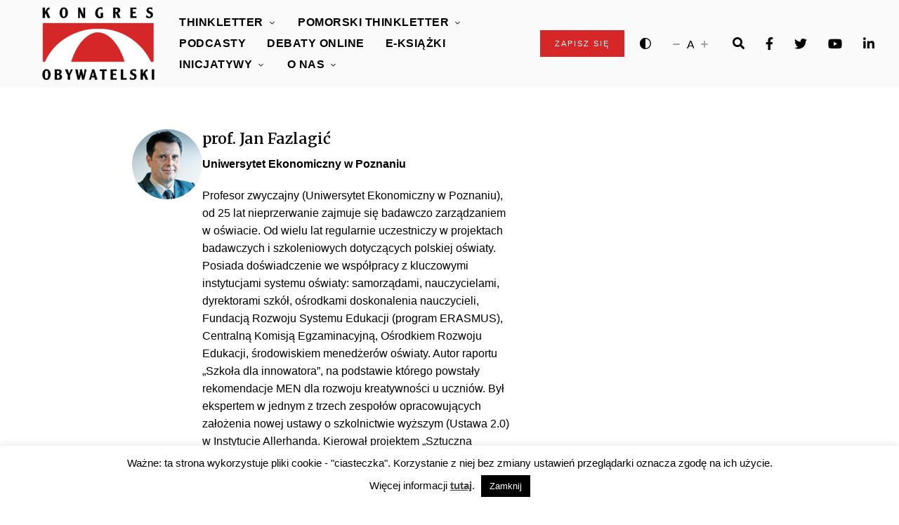

--- FILE ---
content_type: text/html; charset=UTF-8
request_url: https://www.kongresobywatelski.pl/osoby/fazlagic-jan/
body_size: 22010
content:
<!DOCTYPE html>
<html lang="pl-PL" class="no-js no-svg">
	<head>

		<!-- Google tag (gtag.js) -->
		<script async src="https://www.googletagmanager.com/gtag/js?id=G-72T61THE2K"></script>
		<script>
			window.dataLayer = window.dataLayer || [];
			function gtag(){dataLayer.push(arguments);}
			gtag('js', new Date());

			gtag('config', 'G-72T61THE2K');
		</script>

		<meta charset="UTF-8">
		<meta name="viewport" content="width=device-width, initial-scale=1">
		<link rel="profile" href="//gmpg.org/xfn/11">
				<meta name='robots' content='index, follow, max-image-preview:large, max-snippet:-1, max-video-preview:-1' />
	<style>img:is([sizes="auto" i], [sizes^="auto," i]) { contain-intrinsic-size: 3000px 1500px }</style>
	
	<!-- This site is optimized with the Yoast SEO plugin v26.3 - https://yoast.com/wordpress/plugins/seo/ -->
	<title>Fazlagić Jan &#8211; Kongres Obywatelski</title>
	<link rel="canonical" href="https://www.kongresobywatelski.pl/osoby/fazlagic-jan/" />
	<meta property="og:locale" content="pl_PL" />
	<meta property="og:type" content="article" />
	<meta property="og:title" content="Fazlagić Jan &#8211; Kongres Obywatelski" />
	<meta property="og:description" content="Profesor zwyczajny (Uniwersytet Ekonomiczny w&nbsp;Poznaniu), od&nbsp;25 lat nieprzerwanie zajmuje się badawczo zarządzaniem w&nbsp;oświacie. Od&nbsp;wielu lat regularnie uczestniczy w&nbsp;projektach badawczych i&nbsp;szkoleniowych dotyczących polskiej oświaty. Posiada doświadczenie we&nbsp;współpracy z&nbsp;kluczowymi instytucjami systemu oświaty: samorządami, nauczycielami, dyrektorami szkół, ośrodkami doskonalenia nauczycieli, Fundacją Rozwoju Systemu Edukacji (program ERASMUS), Centralną Komisją Egzaminacyjną, Ośrodkiem Rozwoju Edukacji, środowiskiem menedżerów oświaty. Autor raportu „Szkoła ..." />
	<meta property="og:url" content="https://www.kongresobywatelski.pl/osoby/fazlagic-jan/" />
	<meta property="og:site_name" content="Kongres Obywatelski" />
	<meta property="article:publisher" content="https://www.facebook.com/KongresObywatelski/" />
	<meta property="article:modified_time" content="2025-07-08T10:49:44+00:00" />
	<meta property="og:image" content="https://www.kongresobywatelski.pl/wp-content/uploads/2024/04/jan-fazlagic.jpg" />
	<meta property="og:image:width" content="1000" />
	<meta property="og:image:height" content="1000" />
	<meta property="og:image:type" content="image/jpeg" />
	<meta name="twitter:card" content="summary_large_image" />
	<meta name="twitter:site" content="@Obywatelski" />
	<meta name="twitter:label1" content="Szacowany czas czytania" />
	<meta name="twitter:data1" content="1 minuta" />
	<script type="application/ld+json" class="yoast-schema-graph">{"@context":"https://schema.org","@graph":[{"@type":"WebPage","@id":"https://www.kongresobywatelski.pl/osoby/fazlagic-jan/","url":"https://www.kongresobywatelski.pl/osoby/fazlagic-jan/","name":"Fazlagić Jan &#8211; Kongres Obywatelski","isPartOf":{"@id":"https://www.kongresobywatelski.pl/#website"},"primaryImageOfPage":{"@id":"https://www.kongresobywatelski.pl/osoby/fazlagic-jan/#primaryimage"},"image":{"@id":"https://www.kongresobywatelski.pl/osoby/fazlagic-jan/#primaryimage"},"thumbnailUrl":"https://www.kongresobywatelski.pl/wp-content/uploads/2024/04/jan-fazlagic.jpg","datePublished":"2024-04-05T16:41:27+00:00","dateModified":"2025-07-08T10:49:44+00:00","breadcrumb":{"@id":"https://www.kongresobywatelski.pl/osoby/fazlagic-jan/#breadcrumb"},"inLanguage":"pl-PL","potentialAction":[{"@type":"ReadAction","target":["https://www.kongresobywatelski.pl/osoby/fazlagic-jan/"]}]},{"@type":"ImageObject","inLanguage":"pl-PL","@id":"https://www.kongresobywatelski.pl/osoby/fazlagic-jan/#primaryimage","url":"https://www.kongresobywatelski.pl/wp-content/uploads/2024/04/jan-fazlagic.jpg","contentUrl":"https://www.kongresobywatelski.pl/wp-content/uploads/2024/04/jan-fazlagic.jpg","width":1000,"height":1000,"caption":"[foto]"},{"@type":"BreadcrumbList","@id":"https://www.kongresobywatelski.pl/osoby/fazlagic-jan/#breadcrumb","itemListElement":[{"@type":"ListItem","position":1,"name":"Strona główna","item":"https://www.kongresobywatelski.pl/"},{"@type":"ListItem","position":2,"name":"Osoby","item":"https://www.kongresobywatelski.pl/osoby/"},{"@type":"ListItem","position":3,"name":"Fazlagić Jan"}]},{"@type":"WebSite","@id":"https://www.kongresobywatelski.pl/#website","url":"https://www.kongresobywatelski.pl/","name":"Kongres Obywatelski","description":"","publisher":{"@id":"https://www.kongresobywatelski.pl/#organization"},"potentialAction":[{"@type":"SearchAction","target":{"@type":"EntryPoint","urlTemplate":"https://www.kongresobywatelski.pl/?s={search_term_string}"},"query-input":{"@type":"PropertyValueSpecification","valueRequired":true,"valueName":"search_term_string"}}],"inLanguage":"pl-PL"},{"@type":"Organization","@id":"https://www.kongresobywatelski.pl/#organization","name":"Kongres Obywatelski","url":"https://www.kongresobywatelski.pl/","logo":{"@type":"ImageObject","inLanguage":"pl-PL","@id":"https://www.kongresobywatelski.pl/#/schema/logo/image/","url":"https://www.kongresobywatelski.pl/wp-content/uploads/2022/11/nowe_logo.png","contentUrl":"https://www.kongresobywatelski.pl/wp-content/uploads/2022/11/nowe_logo.png","width":835,"height":543,"caption":"Kongres Obywatelski"},"image":{"@id":"https://www.kongresobywatelski.pl/#/schema/logo/image/"},"sameAs":["https://www.facebook.com/KongresObywatelski/","https://x.com/Obywatelski","https://www.youtube.com/channel/UCn3cn6PS0o-1U6tm7Sq6PgA"]}]}</script>
	<!-- / Yoast SEO plugin. -->


<link rel='dns-prefetch' href='//maps.google.com' />
<link rel='dns-prefetch' href='//cdnjs.cloudflare.com' />
<link rel='dns-prefetch' href='//fonts.googleapis.com' />
<link rel="alternate" type="application/rss+xml" title="Kongres Obywatelski &raquo; Kanał z wpisami" href="https://www.kongresobywatelski.pl/feed/" />
<script type="text/javascript">
/* <![CDATA[ */
window._wpemojiSettings = {"baseUrl":"https:\/\/s.w.org\/images\/core\/emoji\/16.0.1\/72x72\/","ext":".png","svgUrl":"https:\/\/s.w.org\/images\/core\/emoji\/16.0.1\/svg\/","svgExt":".svg","source":{"concatemoji":"https:\/\/www.kongresobywatelski.pl\/wp-includes\/js\/wp-emoji-release.min.js?ver=ef500ffa9a6508193cc4e0dc88e39e19"}};
/*! This file is auto-generated */
!function(s,n){var o,i,e;function c(e){try{var t={supportTests:e,timestamp:(new Date).valueOf()};sessionStorage.setItem(o,JSON.stringify(t))}catch(e){}}function p(e,t,n){e.clearRect(0,0,e.canvas.width,e.canvas.height),e.fillText(t,0,0);var t=new Uint32Array(e.getImageData(0,0,e.canvas.width,e.canvas.height).data),a=(e.clearRect(0,0,e.canvas.width,e.canvas.height),e.fillText(n,0,0),new Uint32Array(e.getImageData(0,0,e.canvas.width,e.canvas.height).data));return t.every(function(e,t){return e===a[t]})}function u(e,t){e.clearRect(0,0,e.canvas.width,e.canvas.height),e.fillText(t,0,0);for(var n=e.getImageData(16,16,1,1),a=0;a<n.data.length;a++)if(0!==n.data[a])return!1;return!0}function f(e,t,n,a){switch(t){case"flag":return n(e,"\ud83c\udff3\ufe0f\u200d\u26a7\ufe0f","\ud83c\udff3\ufe0f\u200b\u26a7\ufe0f")?!1:!n(e,"\ud83c\udde8\ud83c\uddf6","\ud83c\udde8\u200b\ud83c\uddf6")&&!n(e,"\ud83c\udff4\udb40\udc67\udb40\udc62\udb40\udc65\udb40\udc6e\udb40\udc67\udb40\udc7f","\ud83c\udff4\u200b\udb40\udc67\u200b\udb40\udc62\u200b\udb40\udc65\u200b\udb40\udc6e\u200b\udb40\udc67\u200b\udb40\udc7f");case"emoji":return!a(e,"\ud83e\udedf")}return!1}function g(e,t,n,a){var r="undefined"!=typeof WorkerGlobalScope&&self instanceof WorkerGlobalScope?new OffscreenCanvas(300,150):s.createElement("canvas"),o=r.getContext("2d",{willReadFrequently:!0}),i=(o.textBaseline="top",o.font="600 32px Arial",{});return e.forEach(function(e){i[e]=t(o,e,n,a)}),i}function t(e){var t=s.createElement("script");t.src=e,t.defer=!0,s.head.appendChild(t)}"undefined"!=typeof Promise&&(o="wpEmojiSettingsSupports",i=["flag","emoji"],n.supports={everything:!0,everythingExceptFlag:!0},e=new Promise(function(e){s.addEventListener("DOMContentLoaded",e,{once:!0})}),new Promise(function(t){var n=function(){try{var e=JSON.parse(sessionStorage.getItem(o));if("object"==typeof e&&"number"==typeof e.timestamp&&(new Date).valueOf()<e.timestamp+604800&&"object"==typeof e.supportTests)return e.supportTests}catch(e){}return null}();if(!n){if("undefined"!=typeof Worker&&"undefined"!=typeof OffscreenCanvas&&"undefined"!=typeof URL&&URL.createObjectURL&&"undefined"!=typeof Blob)try{var e="postMessage("+g.toString()+"("+[JSON.stringify(i),f.toString(),p.toString(),u.toString()].join(",")+"));",a=new Blob([e],{type:"text/javascript"}),r=new Worker(URL.createObjectURL(a),{name:"wpTestEmojiSupports"});return void(r.onmessage=function(e){c(n=e.data),r.terminate(),t(n)})}catch(e){}c(n=g(i,f,p,u))}t(n)}).then(function(e){for(var t in e)n.supports[t]=e[t],n.supports.everything=n.supports.everything&&n.supports[t],"flag"!==t&&(n.supports.everythingExceptFlag=n.supports.everythingExceptFlag&&n.supports[t]);n.supports.everythingExceptFlag=n.supports.everythingExceptFlag&&!n.supports.flag,n.DOMReady=!1,n.readyCallback=function(){n.DOMReady=!0}}).then(function(){return e}).then(function(){var e;n.supports.everything||(n.readyCallback(),(e=n.source||{}).concatemoji?t(e.concatemoji):e.wpemoji&&e.twemoji&&(t(e.twemoji),t(e.wpemoji)))}))}((window,document),window._wpemojiSettings);
/* ]]> */
</script>
<link rel='stylesheet' id='alpaca-theme-google-fonts-css' href='https://fonts.googleapis.com/css?family=Merriweather%3A100%2C200%2C300%2C400%2C500%2C600%2C700%2C800&#038;display=swap&#038;ver=2022021201' type='text/css' media='all' />
<link rel='stylesheet' id='slick-css' href='https://www.kongresobywatelski.pl/wp-content/themes/alpaca/assets/libs/slick/slick.min.css?ver=1.8.1' type='text/css' media='all' />
<link rel='stylesheet' id='font-awesome-all-css' href='https://www.kongresobywatelski.pl/wp-content/themes/alpaca/assets/fonts/font-awesome/css/all.min.css?ver=ef500ffa9a6508193cc4e0dc88e39e19' type='text/css' media='all' />
<link rel='stylesheet' id='elegant-font-css' href='https://www.kongresobywatelski.pl/wp-content/themes/alpaca/assets/fonts/elegant-font/font.min.css?ver=ef500ffa9a6508193cc4e0dc88e39e19' type='text/css' media='all' />
<link rel='stylesheet' id='wp-block-library-css' href='https://www.kongresobywatelski.pl/wp-includes/css/dist/block-library/style.min.css?ver=ef500ffa9a6508193cc4e0dc88e39e19' type='text/css' media='all' />
<link rel='stylesheet' id='alpaca-theme-style-css' href='https://www.kongresobywatelski.pl/wp-content/themes/alpaca/assets/styles/front/main.min.css?ver=2022021201' type='text/css' media='all' />
<style id='wp-emoji-styles-inline-css' type='text/css'>

	img.wp-smiley, img.emoji {
		display: inline !important;
		border: none !important;
		box-shadow: none !important;
		height: 1em !important;
		width: 1em !important;
		margin: 0 0.07em !important;
		vertical-align: -0.1em !important;
		background: none !important;
		padding: 0 !important;
	}
</style>
<style id='classic-theme-styles-inline-css' type='text/css'>
/*! This file is auto-generated */
.wp-block-button__link{color:#fff;background-color:#32373c;border-radius:9999px;box-shadow:none;text-decoration:none;padding:calc(.667em + 2px) calc(1.333em + 2px);font-size:1.125em}.wp-block-file__button{background:#32373c;color:#fff;text-decoration:none}
</style>
<style id='safe-svg-svg-icon-style-inline-css' type='text/css'>
.safe-svg-cover{text-align:center}.safe-svg-cover .safe-svg-inside{display:inline-block;max-width:100%}.safe-svg-cover svg{fill:currentColor;height:100%;max-height:100%;max-width:100%;width:100%}

</style>
<style id='global-styles-inline-css' type='text/css'>
:root{--wp--preset--aspect-ratio--square: 1;--wp--preset--aspect-ratio--4-3: 4/3;--wp--preset--aspect-ratio--3-4: 3/4;--wp--preset--aspect-ratio--3-2: 3/2;--wp--preset--aspect-ratio--2-3: 2/3;--wp--preset--aspect-ratio--16-9: 16/9;--wp--preset--aspect-ratio--9-16: 9/16;--wp--preset--color--black: #000000;--wp--preset--color--cyan-bluish-gray: #abb8c3;--wp--preset--color--white: #ffffff;--wp--preset--color--pale-pink: #f78da7;--wp--preset--color--vivid-red: #cf2e2e;--wp--preset--color--luminous-vivid-orange: #ff6900;--wp--preset--color--luminous-vivid-amber: #fcb900;--wp--preset--color--light-green-cyan: #7bdcb5;--wp--preset--color--vivid-green-cyan: #00d084;--wp--preset--color--pale-cyan-blue: #8ed1fc;--wp--preset--color--vivid-cyan-blue: #0693e3;--wp--preset--color--vivid-purple: #9b51e0;--wp--preset--gradient--vivid-cyan-blue-to-vivid-purple: linear-gradient(135deg,rgba(6,147,227,1) 0%,rgb(155,81,224) 100%);--wp--preset--gradient--light-green-cyan-to-vivid-green-cyan: linear-gradient(135deg,rgb(122,220,180) 0%,rgb(0,208,130) 100%);--wp--preset--gradient--luminous-vivid-amber-to-luminous-vivid-orange: linear-gradient(135deg,rgba(252,185,0,1) 0%,rgba(255,105,0,1) 100%);--wp--preset--gradient--luminous-vivid-orange-to-vivid-red: linear-gradient(135deg,rgba(255,105,0,1) 0%,rgb(207,46,46) 100%);--wp--preset--gradient--very-light-gray-to-cyan-bluish-gray: linear-gradient(135deg,rgb(238,238,238) 0%,rgb(169,184,195) 100%);--wp--preset--gradient--cool-to-warm-spectrum: linear-gradient(135deg,rgb(74,234,220) 0%,rgb(151,120,209) 20%,rgb(207,42,186) 40%,rgb(238,44,130) 60%,rgb(251,105,98) 80%,rgb(254,248,76) 100%);--wp--preset--gradient--blush-light-purple: linear-gradient(135deg,rgb(255,206,236) 0%,rgb(152,150,240) 100%);--wp--preset--gradient--blush-bordeaux: linear-gradient(135deg,rgb(254,205,165) 0%,rgb(254,45,45) 50%,rgb(107,0,62) 100%);--wp--preset--gradient--luminous-dusk: linear-gradient(135deg,rgb(255,203,112) 0%,rgb(199,81,192) 50%,rgb(65,88,208) 100%);--wp--preset--gradient--pale-ocean: linear-gradient(135deg,rgb(255,245,203) 0%,rgb(182,227,212) 50%,rgb(51,167,181) 100%);--wp--preset--gradient--electric-grass: linear-gradient(135deg,rgb(202,248,128) 0%,rgb(113,206,126) 100%);--wp--preset--gradient--midnight: linear-gradient(135deg,rgb(2,3,129) 0%,rgb(40,116,252) 100%);--wp--preset--font-size--small: 13px;--wp--preset--font-size--medium: 20px;--wp--preset--font-size--large: 36px;--wp--preset--font-size--x-large: 42px;--wp--preset--spacing--20: 0.44rem;--wp--preset--spacing--30: 0.67rem;--wp--preset--spacing--40: 1rem;--wp--preset--spacing--50: 1.5rem;--wp--preset--spacing--60: 2.25rem;--wp--preset--spacing--70: 3.38rem;--wp--preset--spacing--80: 5.06rem;--wp--preset--shadow--natural: 6px 6px 9px rgba(0, 0, 0, 0.2);--wp--preset--shadow--deep: 12px 12px 50px rgba(0, 0, 0, 0.4);--wp--preset--shadow--sharp: 6px 6px 0px rgba(0, 0, 0, 0.2);--wp--preset--shadow--outlined: 6px 6px 0px -3px rgba(255, 255, 255, 1), 6px 6px rgba(0, 0, 0, 1);--wp--preset--shadow--crisp: 6px 6px 0px rgba(0, 0, 0, 1);}:where(.is-layout-flex){gap: 0.5em;}:where(.is-layout-grid){gap: 0.5em;}body .is-layout-flex{display: flex;}.is-layout-flex{flex-wrap: wrap;align-items: center;}.is-layout-flex > :is(*, div){margin: 0;}body .is-layout-grid{display: grid;}.is-layout-grid > :is(*, div){margin: 0;}:where(.wp-block-columns.is-layout-flex){gap: 2em;}:where(.wp-block-columns.is-layout-grid){gap: 2em;}:where(.wp-block-post-template.is-layout-flex){gap: 1.25em;}:where(.wp-block-post-template.is-layout-grid){gap: 1.25em;}.has-black-color{color: var(--wp--preset--color--black) !important;}.has-cyan-bluish-gray-color{color: var(--wp--preset--color--cyan-bluish-gray) !important;}.has-white-color{color: var(--wp--preset--color--white) !important;}.has-pale-pink-color{color: var(--wp--preset--color--pale-pink) !important;}.has-vivid-red-color{color: var(--wp--preset--color--vivid-red) !important;}.has-luminous-vivid-orange-color{color: var(--wp--preset--color--luminous-vivid-orange) !important;}.has-luminous-vivid-amber-color{color: var(--wp--preset--color--luminous-vivid-amber) !important;}.has-light-green-cyan-color{color: var(--wp--preset--color--light-green-cyan) !important;}.has-vivid-green-cyan-color{color: var(--wp--preset--color--vivid-green-cyan) !important;}.has-pale-cyan-blue-color{color: var(--wp--preset--color--pale-cyan-blue) !important;}.has-vivid-cyan-blue-color{color: var(--wp--preset--color--vivid-cyan-blue) !important;}.has-vivid-purple-color{color: var(--wp--preset--color--vivid-purple) !important;}.has-black-background-color{background-color: var(--wp--preset--color--black) !important;}.has-cyan-bluish-gray-background-color{background-color: var(--wp--preset--color--cyan-bluish-gray) !important;}.has-white-background-color{background-color: var(--wp--preset--color--white) !important;}.has-pale-pink-background-color{background-color: var(--wp--preset--color--pale-pink) !important;}.has-vivid-red-background-color{background-color: var(--wp--preset--color--vivid-red) !important;}.has-luminous-vivid-orange-background-color{background-color: var(--wp--preset--color--luminous-vivid-orange) !important;}.has-luminous-vivid-amber-background-color{background-color: var(--wp--preset--color--luminous-vivid-amber) !important;}.has-light-green-cyan-background-color{background-color: var(--wp--preset--color--light-green-cyan) !important;}.has-vivid-green-cyan-background-color{background-color: var(--wp--preset--color--vivid-green-cyan) !important;}.has-pale-cyan-blue-background-color{background-color: var(--wp--preset--color--pale-cyan-blue) !important;}.has-vivid-cyan-blue-background-color{background-color: var(--wp--preset--color--vivid-cyan-blue) !important;}.has-vivid-purple-background-color{background-color: var(--wp--preset--color--vivid-purple) !important;}.has-black-border-color{border-color: var(--wp--preset--color--black) !important;}.has-cyan-bluish-gray-border-color{border-color: var(--wp--preset--color--cyan-bluish-gray) !important;}.has-white-border-color{border-color: var(--wp--preset--color--white) !important;}.has-pale-pink-border-color{border-color: var(--wp--preset--color--pale-pink) !important;}.has-vivid-red-border-color{border-color: var(--wp--preset--color--vivid-red) !important;}.has-luminous-vivid-orange-border-color{border-color: var(--wp--preset--color--luminous-vivid-orange) !important;}.has-luminous-vivid-amber-border-color{border-color: var(--wp--preset--color--luminous-vivid-amber) !important;}.has-light-green-cyan-border-color{border-color: var(--wp--preset--color--light-green-cyan) !important;}.has-vivid-green-cyan-border-color{border-color: var(--wp--preset--color--vivid-green-cyan) !important;}.has-pale-cyan-blue-border-color{border-color: var(--wp--preset--color--pale-cyan-blue) !important;}.has-vivid-cyan-blue-border-color{border-color: var(--wp--preset--color--vivid-cyan-blue) !important;}.has-vivid-purple-border-color{border-color: var(--wp--preset--color--vivid-purple) !important;}.has-vivid-cyan-blue-to-vivid-purple-gradient-background{background: var(--wp--preset--gradient--vivid-cyan-blue-to-vivid-purple) !important;}.has-light-green-cyan-to-vivid-green-cyan-gradient-background{background: var(--wp--preset--gradient--light-green-cyan-to-vivid-green-cyan) !important;}.has-luminous-vivid-amber-to-luminous-vivid-orange-gradient-background{background: var(--wp--preset--gradient--luminous-vivid-amber-to-luminous-vivid-orange) !important;}.has-luminous-vivid-orange-to-vivid-red-gradient-background{background: var(--wp--preset--gradient--luminous-vivid-orange-to-vivid-red) !important;}.has-very-light-gray-to-cyan-bluish-gray-gradient-background{background: var(--wp--preset--gradient--very-light-gray-to-cyan-bluish-gray) !important;}.has-cool-to-warm-spectrum-gradient-background{background: var(--wp--preset--gradient--cool-to-warm-spectrum) !important;}.has-blush-light-purple-gradient-background{background: var(--wp--preset--gradient--blush-light-purple) !important;}.has-blush-bordeaux-gradient-background{background: var(--wp--preset--gradient--blush-bordeaux) !important;}.has-luminous-dusk-gradient-background{background: var(--wp--preset--gradient--luminous-dusk) !important;}.has-pale-ocean-gradient-background{background: var(--wp--preset--gradient--pale-ocean) !important;}.has-electric-grass-gradient-background{background: var(--wp--preset--gradient--electric-grass) !important;}.has-midnight-gradient-background{background: var(--wp--preset--gradient--midnight) !important;}.has-small-font-size{font-size: var(--wp--preset--font-size--small) !important;}.has-medium-font-size{font-size: var(--wp--preset--font-size--medium) !important;}.has-large-font-size{font-size: var(--wp--preset--font-size--large) !important;}.has-x-large-font-size{font-size: var(--wp--preset--font-size--x-large) !important;}
:where(.wp-block-post-template.is-layout-flex){gap: 1.25em;}:where(.wp-block-post-template.is-layout-grid){gap: 1.25em;}
:where(.wp-block-columns.is-layout-flex){gap: 2em;}:where(.wp-block-columns.is-layout-grid){gap: 2em;}
:root :where(.wp-block-pullquote){font-size: 1.5em;line-height: 1.6;}
</style>
<link rel='stylesheet' id='cookie-law-info-css' href='https://www.kongresobywatelski.pl/wp-content/plugins/cookie-law-info/legacy/public/css/cookie-law-info-public.css?ver=3.3.6' type='text/css' media='all' />
<link rel='stylesheet' id='cookie-law-info-gdpr-css' href='https://www.kongresobywatelski.pl/wp-content/plugins/cookie-law-info/legacy/public/css/cookie-law-info-gdpr.css?ver=3.3.6' type='text/css' media='all' />
<link rel='stylesheet' id='djacc-style-css' href='https://www.kongresobywatelski.pl/wp-content/plugins/dj-accessibility/module/assets/css/accessibility.css?ver=99.1.02-1769413715' type='text/css' media='all' />
<link rel='stylesheet' id='ns-category-widget-tree-style-css' href='https://www.kongresobywatelski.pl/wp-content/plugins/ns-category-widget/third-party/jstree/css/themes/default/style.min.css?ver=3.3.16' type='text/css' media='all' />
<link rel='stylesheet' id='wpgmp-frontend-css' href='https://www.kongresobywatelski.pl/wp-content/plugins/wp-google-map-plugin/assets/css/wpgmp_all_frontend.css?ver=4.8.6' type='text/css' media='all' />
<link rel='stylesheet' id='bs-style-css' href='https://www.kongresobywatelski.pl/wp-content/themes/alpaca-child/bootstrap/css/bootstrap.min.css?ver=ef500ffa9a6508193cc4e0dc88e39e19' type='text/css' media='all' />
<link rel='stylesheet' id='alpaca-child-theme-style-css' href='https://www.kongresobywatelski.pl/wp-content/themes/alpaca-child/style.css?ver=2.1.3' type='text/css' media='all' />
<style id='alpaca-child-theme-style-inline-css' type='text/css'>
:root { --primary-color: #d52728; --primary-color-semi: rgba(213, 39, 40, 0.3); --dark-bg-color: #333333; --heading-font: "Merriweather"; }
</style>
<link rel='stylesheet' id='mimetypes-link-icons-css' href='https://www.kongresobywatelski.pl/wp-content/plugins/mimetypes-link-icons/css/style.php?cssvars=bXRsaV9oZWlnaHQ9MjQmbXRsaV9pbWFnZV90eXBlPXBuZyZtdGxpX2xlZnRvcnJpZ2h0PWxlZnQmYWN0aXZlX3R5cGVzPWNzdnxkb2N8cGRm&#038;ver=3.0' type='text/css' media='all' />
<link rel='stylesheet' id='glg-photobox-style-css' href='https://www.kongresobywatelski.pl/wp-content/plugins/gallery-lightbox-slider/css/photobox/photobox.min.css?ver=1.0.0.41' type='text/css' media='' />
<script type="text/javascript" src="https://www.kongresobywatelski.pl/wp-includes/js/jquery/jquery.min.js?ver=3.7.1" id="jquery-core-js"></script>
<script type="text/javascript" src="https://www.kongresobywatelski.pl/wp-includes/js/jquery/jquery-migrate.min.js?ver=3.4.1" id="jquery-migrate-js"></script>
<script type="text/javascript" src="https://www.kongresobywatelski.pl/wp-content/themes/alpaca/assets/scripts/libs/modernizr.min.js?ver=3.3.1" id="modernizr-js"></script>
<!--[if lt IE 9]>
<script type="text/javascript" src="https://www.kongresobywatelski.pl/wp-content/themes/alpaca/assets/scripts/libs/html5shiv.min.js?ver=3.7.3" id="html5shiv-js"></script>
<![endif]-->
<script type="text/javascript" id="cookie-law-info-js-extra">
/* <![CDATA[ */
var Cli_Data = {"nn_cookie_ids":[],"cookielist":[],"non_necessary_cookies":[],"ccpaEnabled":"","ccpaRegionBased":"","ccpaBarEnabled":"","strictlyEnabled":["necessary","obligatoire"],"ccpaType":"gdpr","js_blocking":"","custom_integration":"","triggerDomRefresh":"","secure_cookies":""};
var cli_cookiebar_settings = {"animate_speed_hide":"500","animate_speed_show":"500","background":"#fff","border":"#444","border_on":"","button_1_button_colour":"#000","button_1_button_hover":"#000000","button_1_link_colour":"#fff","button_1_as_button":"1","button_1_new_win":"","button_2_button_colour":"#333","button_2_button_hover":"#292929","button_2_link_colour":"#444","button_2_as_button":"","button_2_hidebar":"","button_3_button_colour":"#000","button_3_button_hover":"#000000","button_3_link_colour":"#fff","button_3_as_button":"1","button_3_new_win":"","button_4_button_colour":"#000","button_4_button_hover":"#000000","button_4_link_colour":"#fff","button_4_as_button":"1","button_7_button_colour":"#61a229","button_7_button_hover":"#4e8221","button_7_link_colour":"#fff","button_7_as_button":"1","button_7_new_win":"","font_family":"inherit","header_fix":"","notify_animate_hide":"1","notify_animate_show":"","notify_div_id":"#cookie-law-info-bar","notify_position_horizontal":"right","notify_position_vertical":"bottom","scroll_close":"","scroll_close_reload":"","accept_close_reload":"","reject_close_reload":"","showagain_tab":"","showagain_background":"#fff","showagain_border":"#000","showagain_div_id":"#cookie-law-info-again","showagain_x_position":"100px","text":"#000","show_once_yn":"","show_once":"10000","logging_on":"","as_popup":"","popup_overlay":"1","bar_heading_text":"","cookie_bar_as":"banner","popup_showagain_position":"bottom-right","widget_position":"left"};
var log_object = {"ajax_url":"https:\/\/www.kongresobywatelski.pl\/wp-admin\/admin-ajax.php"};
/* ]]> */
</script>
<script type="text/javascript" src="https://www.kongresobywatelski.pl/wp-content/plugins/cookie-law-info/legacy/public/js/cookie-law-info-public.js?ver=3.3.6" id="cookie-law-info-js"></script>
<script type="text/javascript" src="https://www.kongresobywatelski.pl/wp-content/themes/alpaca-child/bootstrap/js/bootstrap.min.js?ver=ef500ffa9a6508193cc4e0dc88e39e19" id="bs-script-js"></script>
<script type="text/javascript" src="https://cdnjs.cloudflare.com/ajax/libs/sticky-sidebar/3.3.1/sticky-sidebar.min.js?ver=ef500ffa9a6508193cc4e0dc88e39e19" id="sticky-script-js"></script>
<script type="text/javascript" src="https://www.kongresobywatelski.pl/wp-content/themes/alpaca-child/js/script.js?ver=ef500ffa9a6508193cc4e0dc88e39e19" id="main-script-js"></script>
<script type="text/javascript" src="https://www.kongresobywatelski.pl/wp-content/plugins/gallery-lightbox-slider/js/jquery/photobox/jquery.photobox.min.js?ver=1.0.0.41" id="glg-photobox-js"></script>
<link rel="https://api.w.org/" href="https://www.kongresobywatelski.pl/wp-json/" /><link rel="EditURI" type="application/rsd+xml" title="RSD" href="https://www.kongresobywatelski.pl/xmlrpc.php?rsd" />

<link rel='shortlink' href='https://www.kongresobywatelski.pl/?p=49196' />
<link rel="alternate" title="oEmbed (JSON)" type="application/json+oembed" href="https://www.kongresobywatelski.pl/wp-json/oembed/1.0/embed?url=https%3A%2F%2Fwww.kongresobywatelski.pl%2Fosoby%2Ffazlagic-jan%2F" />
<link rel="alternate" title="oEmbed (XML)" type="text/xml+oembed" href="https://www.kongresobywatelski.pl/wp-json/oembed/1.0/embed?url=https%3A%2F%2Fwww.kongresobywatelski.pl%2Fosoby%2Ffazlagic-jan%2F&#038;format=xml" />
<script type="text/javascript">
(function(url){
	if(/(?:Chrome\/26\.0\.1410\.63 Safari\/537\.31|WordfenceTestMonBot)/.test(navigator.userAgent)){ return; }
	var addEvent = function(evt, handler) {
		if (window.addEventListener) {
			document.addEventListener(evt, handler, false);
		} else if (window.attachEvent) {
			document.attachEvent('on' + evt, handler);
		}
	};
	var removeEvent = function(evt, handler) {
		if (window.removeEventListener) {
			document.removeEventListener(evt, handler, false);
		} else if (window.detachEvent) {
			document.detachEvent('on' + evt, handler);
		}
	};
	var evts = 'contextmenu dblclick drag dragend dragenter dragleave dragover dragstart drop keydown keypress keyup mousedown mousemove mouseout mouseover mouseup mousewheel scroll'.split(' ');
	var logHuman = function() {
		if (window.wfLogHumanRan) { return; }
		window.wfLogHumanRan = true;
		var wfscr = document.createElement('script');
		wfscr.type = 'text/javascript';
		wfscr.async = true;
		wfscr.src = url + '&r=' + Math.random();
		(document.getElementsByTagName('head')[0]||document.getElementsByTagName('body')[0]).appendChild(wfscr);
		for (var i = 0; i < evts.length; i++) {
			removeEvent(evts[i], logHuman);
		}
	};
	for (var i = 0; i < evts.length; i++) {
		addEvent(evts[i], logHuman);
	}
})('//www.kongresobywatelski.pl/?wordfence_lh=1&hid=018247216FBE98E816C0118AE471BB14');
</script><!-- Analytics by WP Statistics - https://wp-statistics.com -->
<script>document.querySelector('.button').addEventListener('click', function(e) {
	e.preventDefault();

	// Check if the form exists, append if not
	if (!document.querySelector('getresponse-form')) {
		const form = document.createElement('getresponse-form');
		form.setAttribute('form-id', 'f387784c-d4b6-41e5-b861-abfd6fa1bf7c');
		form.setAttribute('e', '0');
		document.body.appendChild(form); // Or insert into a specific container
	}
});
</script>		<style type="text/css" id="wp-custom-css">
			/* kolor pod obrazem */
.posts .post-overlay,
.overlay-header {
	background: #be2222;
}

/* kolor tekstu i rozmiar subtitle ciemna sekcja */
.dark-color .section-sub-title {
	color: #ffffff;
	font-size: 1rem;
	opacity: 1;
}

.read-more-btn {
	font-size: 2rem;
}

/* zmiany widgetow front */
.home-widgets-section {
    display: flex;
    flex-wrap: wrap;
}

/* inne do przeniesienia do scss */
.home-widgets-section > div {
    width: 100%;
}

.home-widgets-section .posts.layout-full-overlay,
.home-widgets-section .posts.alignfull {
    width: 100%;
    margin: 0;
    left: auto;
}

@media(min-width: 1280px) {
    .home-widgets-section .w50 {
        width: 50%;
    }
}

.home-widgets-section .overlay .container {
    padding: 0;
}

.home-widgets-section .w50.overlay div,
.home-widgets-section .w50.overlay article,
.home-widgets-section .w50.overlay .featured-img {
   height: 100%;
}

.site-header-horizontal .posts.layout-full-overlay .post-overlay .featured-img {
	height: 100% !important;
}

.overlay-header .cat-links {
	color: #fff;
}

@media screen and (max-width: 599px) {
	.archive .primary .posts:not(.alignfull), .blog .primary .posts:not(.alignfull), .front-page .primary .posts:not(.alignfull), .search-results .primary .posts:not(.alignfull) {
			margin-right: auto;
			margin-left: auto;
	}
}

/* 15.02 */

.pagination ul {
	margin: 30px 0;
}

/* 21.02 */

.posts.multimedia.layout-grid.grid-style-2 .posts-wrapper .post {
	margin-bottom: 40px;
}

.site-content:not(.with-sidebar-right) .sidebar {
	display: none;
}


		</style>
				
		<!-- GetResponse Analytics -->
		<script type="text/javascript">

		(function(m, o, n, t, e, r, _){
				m['__GetResponseAnalyticsObject'] = e;m[e] = m[e] || function() {(m[e].q = m[e].q || []).push(arguments)};
				r = o.createElement(n);_ = o.getElementsByTagName(n)[0];r.async = 1;r.src = t;r.setAttribute('crossorigin', 'use-credentials');_.parentNode .insertBefore(r, _);
			})(window, document, 'script', 'https://an.gr-wcon.com/script/f9f6d3e9-7ba9-4792-9320-f75ed6344b45/ga.js', 'GrTracking');


		</script>
		<!-- End GetResponse Analytics -->
		
	</head>

	<body class="wp-singular osoby-template-default single single-osoby postid-49196 wp-custom-logo wp-embed-responsive wp-theme-alpaca wp-child-theme-alpaca-child light-color site-header-horizontal site-header-horizontal-3">
		<section class="djacc djacc-container djacc-toolbar djacc--hidden djacc--light djacc--custom">
	<div class="djacc__panel">
		<ul class="djacc__list">

			<li class="djacc__item djacc__item--contrast">
				<button class="djacc__btn djacc__btn--dark-contrast" aria-label="Wysoki kontrast">
				<svg xmlns="http://www.w3.org/2000/svg" width="16" height="16" viewBox="0 0 24 24">
						<g fill="none" stroke="#fff" stroke-width="2">
							<circle cx="12" cy="12" r="12" stroke="none"></circle>
							<circle cx="12" cy="12" r="11" fill="none"></circle>
						</g>
						<path d="M0,12A12,12,0,0,1,12,0V24A12,12,0,0,1,0,12Z" fill="#fff"></path>
					</svg>
					<span class="djacc__title">Wysoki kontrast</span>
				</button>
			</li>

			<li class="djacc__item">
				<span class="djacc__arrows djacc__arrows--font-size">
					<button class="djacc__dec" aria-label="Zmniejsz rozmiar czcionki">
						<svg xmlns="http://www.w3.org/2000/svg" width="10" height="2" viewBox="0 0 10 2">
							<g transform="translate(1 1)">
								<line x1="8" fill="none" stroke="#fff" stroke-linecap="round" stroke-width="2"/>
							</g>
						</svg>
					</button>
					<svg xmlns="http://www.w3.org/2000/svg" width="10" height="21" viewBox="0 0 10 21">
						<text id="Aa" transform="translate(0 17)" fill="#404042" font-size="16" font-weight="500"><tspan x="0" y="0">A</tspan></text>
					</svg>
					<span class="djacc__title">Czcionka <span class="djacc__size">100<span class="djacc__percent">%</span></span></span>
					<button class="djacc__inc" aria-label="Zwiększ rozmiar czcionki">
						<svg xmlns="http://www.w3.org/2000/svg" width="10" height="10" viewBox="0 0 10 10">
							<g transform="translate(1 1)">
								<line y2="8" transform="translate(4)" fill="none" stroke="#fff" stroke-linecap="round" stroke-width="2"/>
								<line x1="8" transform="translate(0 4)" fill="none" stroke="#fff" stroke-linecap="round" stroke-width="2"/>
							</g>
						</svg>
					</button>
				</span>
			</li>

			<!--<li class="djacc__item">
				<button class="djacc__btn djacc__btn--screen-reader" aria-label="Czytnik ekranu">
					<svg xmlns="http://www.w3.org/2000/svg" width="16" height="16" viewBox="0 0 24 24">
						<g fill="none" stroke="#fff" stroke-width="2">
							<circle cx="12" cy="12" r="12" stroke="none"/>
							<circle cx="12" cy="12" r="11" fill="none"/>
						</g>
						<path d="M2907.964,170h1.91l1.369-2.584,2.951,8.363,2.5-11.585L2919,170h2.132" transform="translate(-2902.548 -158)" fill="none" stroke="#fff" stroke-linecap="round" stroke-linejoin="round" stroke-width="2"/>
					</svg>
					<span class="djacc__title">Czytnik ekranu</span>
				</button>
			</li>-->

		</ul>
	</div>
</section>				<div class="skip-menu">
<div class="menu-skip-menu-container"><ul id="menu-skip-menu" class="menu"><li id="menu-item-43957" class="menu-item menu-item-type-custom menu-item-object-custom menu-item-43957"><a href="#horizontal-site-header-navigation">Przejdź do&nbsp;menu</a></li>
<li id="menu-item-43958" class="menu-item menu-item-type-custom menu-item-object-custom menu-item-43958"><a href="#content">Przejdź do&nbsp;zawartości</a></li>
</ul></div></div>
<header id="masthead"  class="site-header light-color">
	<div class="site-header-main">
		<div class="container">
			<div class="site-branding">
            <a href="https://www.kongresobywatelski.pl/" class="custom-logo-link" aria-label="Logo Kongresu Obywatelskiego"><img width="160" height="104" src="https://www.kongresobywatelski.pl/wp-content/uploads/2022/11/nowe_logo.png" class="custom-logo desktop-logo light-logo" alt="Logo Kongresu Obywatelskiego" decoding="async" srcset="https://www.kongresobywatelski.pl/wp-content/uploads/2022/11/nowe_logo.png 835w, https://www.kongresobywatelski.pl/wp-content/uploads/2022/11/nowe_logo-300x195.png 300w, https://www.kongresobywatelski.pl/wp-content/uploads/2022/11/nowe_logo-768x499.png 768w, https://www.kongresobywatelski.pl/wp-content/uploads/2022/11/nowe_logo-280x182.png 280w, https://www.kongresobywatelski.pl/wp-content/uploads/2022/11/nowe_logo-150x98.png 150w, https://www.kongresobywatelski.pl/wp-content/uploads/2022/11/nowe_logo-200x130.png 200w, https://www.kongresobywatelski.pl/wp-content/uploads/2022/11/nowe_logo-400x260.png 400w, https://www.kongresobywatelski.pl/wp-content/uploads/2022/11/nowe_logo-610x397.png 610w, https://www.kongresobywatelski.pl/wp-content/uploads/2022/11/nowe_logo-480x312.png 480w, https://www.kongresobywatelski.pl/wp-content/uploads/2022/11/nowe_logo-500x325.png 500w, https://www.kongresobywatelski.pl/wp-content/uploads/2022/11/nowe_logo-540x351.png 540w, https://www.kongresobywatelski.pl/wp-content/uploads/2022/11/nowe_logo-560x364.png 560w, https://www.kongresobywatelski.pl/wp-content/uploads/2022/11/nowe_logo-780x507.png 780w, https://www.kongresobywatelski.pl/wp-content/uploads/2022/11/nowe_logo-600x390.png 600w, https://www.kongresobywatelski.pl/wp-content/uploads/2022/11/nowe_logo-550x358.png 550w, https://www.kongresobywatelski.pl/wp-content/uploads/2022/11/nowe_logo-370x241.png 370w, https://www.kongresobywatelski.pl/wp-content/uploads/2022/11/nowe_logo-255x166.png 255w" sizes="255px" data-loftocean-lazy-load-sizes="(max-width: 160px) 100vw, 160px" data-loftocean-loading-image="on" /><img width="100" height="65" src="https://www.kongresobywatelski.pl/wp-content/uploads/2022/11/nowe_logo.png" class="custom-logo mobile-logo light-logo" alt="Logo Kongresu Obywatelskiego" decoding="async" srcset="https://www.kongresobywatelski.pl/wp-content/uploads/2022/11/nowe_logo.png 835w, https://www.kongresobywatelski.pl/wp-content/uploads/2022/11/nowe_logo-300x195.png 300w, https://www.kongresobywatelski.pl/wp-content/uploads/2022/11/nowe_logo-768x499.png 768w, https://www.kongresobywatelski.pl/wp-content/uploads/2022/11/nowe_logo-280x182.png 280w, https://www.kongresobywatelski.pl/wp-content/uploads/2022/11/nowe_logo-150x98.png 150w, https://www.kongresobywatelski.pl/wp-content/uploads/2022/11/nowe_logo-200x130.png 200w, https://www.kongresobywatelski.pl/wp-content/uploads/2022/11/nowe_logo-400x260.png 400w, https://www.kongresobywatelski.pl/wp-content/uploads/2022/11/nowe_logo-610x397.png 610w, https://www.kongresobywatelski.pl/wp-content/uploads/2022/11/nowe_logo-480x312.png 480w, https://www.kongresobywatelski.pl/wp-content/uploads/2022/11/nowe_logo-500x325.png 500w, https://www.kongresobywatelski.pl/wp-content/uploads/2022/11/nowe_logo-540x351.png 540w, https://www.kongresobywatelski.pl/wp-content/uploads/2022/11/nowe_logo-560x364.png 560w, https://www.kongresobywatelski.pl/wp-content/uploads/2022/11/nowe_logo-780x507.png 780w, https://www.kongresobywatelski.pl/wp-content/uploads/2022/11/nowe_logo-600x390.png 600w, https://www.kongresobywatelski.pl/wp-content/uploads/2022/11/nowe_logo-550x358.png 550w, https://www.kongresobywatelski.pl/wp-content/uploads/2022/11/nowe_logo-370x241.png 370w, https://www.kongresobywatelski.pl/wp-content/uploads/2022/11/nowe_logo-255x166.png 255w" sizes="255px" data-loftocean-lazy-load-sizes="(max-width: 100px) 100vw, 100px" data-loftocean-loading-image="on" /><img width="160" height="104" src="https://www.kongresobywatelski.pl/wp-content/uploads/2022/11/nowe_logo.png" class="custom-logo desktop-logo dark-logo" alt="Logo Kongresu Obywatelskiego" decoding="async" srcset="https://www.kongresobywatelski.pl/wp-content/uploads/2022/11/nowe_logo.png 835w, https://www.kongresobywatelski.pl/wp-content/uploads/2022/11/nowe_logo-300x195.png 300w, https://www.kongresobywatelski.pl/wp-content/uploads/2022/11/nowe_logo-768x499.png 768w, https://www.kongresobywatelski.pl/wp-content/uploads/2022/11/nowe_logo-280x182.png 280w, https://www.kongresobywatelski.pl/wp-content/uploads/2022/11/nowe_logo-150x98.png 150w, https://www.kongresobywatelski.pl/wp-content/uploads/2022/11/nowe_logo-200x130.png 200w, https://www.kongresobywatelski.pl/wp-content/uploads/2022/11/nowe_logo-400x260.png 400w, https://www.kongresobywatelski.pl/wp-content/uploads/2022/11/nowe_logo-610x397.png 610w, https://www.kongresobywatelski.pl/wp-content/uploads/2022/11/nowe_logo-480x312.png 480w, https://www.kongresobywatelski.pl/wp-content/uploads/2022/11/nowe_logo-500x325.png 500w, https://www.kongresobywatelski.pl/wp-content/uploads/2022/11/nowe_logo-540x351.png 540w, https://www.kongresobywatelski.pl/wp-content/uploads/2022/11/nowe_logo-560x364.png 560w, https://www.kongresobywatelski.pl/wp-content/uploads/2022/11/nowe_logo-780x507.png 780w, https://www.kongresobywatelski.pl/wp-content/uploads/2022/11/nowe_logo-600x390.png 600w, https://www.kongresobywatelski.pl/wp-content/uploads/2022/11/nowe_logo-550x358.png 550w, https://www.kongresobywatelski.pl/wp-content/uploads/2022/11/nowe_logo-370x241.png 370w, https://www.kongresobywatelski.pl/wp-content/uploads/2022/11/nowe_logo-255x166.png 255w" sizes="255px" data-loftocean-lazy-load-sizes="(max-width: 160px) 100vw, 160px" data-loftocean-loading-image="on" /><img width="100" height="65" src="https://www.kongresobywatelski.pl/wp-content/uploads/2022/11/nowe_logo.png" class="custom-logo mobile-logo dark-logo" alt="Logo Kongresu Obywatelskiego" decoding="async" srcset="https://www.kongresobywatelski.pl/wp-content/uploads/2022/11/nowe_logo.png 835w, https://www.kongresobywatelski.pl/wp-content/uploads/2022/11/nowe_logo-300x195.png 300w, https://www.kongresobywatelski.pl/wp-content/uploads/2022/11/nowe_logo-768x499.png 768w, https://www.kongresobywatelski.pl/wp-content/uploads/2022/11/nowe_logo-280x182.png 280w, https://www.kongresobywatelski.pl/wp-content/uploads/2022/11/nowe_logo-150x98.png 150w, https://www.kongresobywatelski.pl/wp-content/uploads/2022/11/nowe_logo-200x130.png 200w, https://www.kongresobywatelski.pl/wp-content/uploads/2022/11/nowe_logo-400x260.png 400w, https://www.kongresobywatelski.pl/wp-content/uploads/2022/11/nowe_logo-610x397.png 610w, https://www.kongresobywatelski.pl/wp-content/uploads/2022/11/nowe_logo-480x312.png 480w, https://www.kongresobywatelski.pl/wp-content/uploads/2022/11/nowe_logo-500x325.png 500w, https://www.kongresobywatelski.pl/wp-content/uploads/2022/11/nowe_logo-540x351.png 540w, https://www.kongresobywatelski.pl/wp-content/uploads/2022/11/nowe_logo-560x364.png 560w, https://www.kongresobywatelski.pl/wp-content/uploads/2022/11/nowe_logo-780x507.png 780w, https://www.kongresobywatelski.pl/wp-content/uploads/2022/11/nowe_logo-600x390.png 600w, https://www.kongresobywatelski.pl/wp-content/uploads/2022/11/nowe_logo-550x358.png 550w, https://www.kongresobywatelski.pl/wp-content/uploads/2022/11/nowe_logo-370x241.png 370w, https://www.kongresobywatelski.pl/wp-content/uploads/2022/11/nowe_logo-255x166.png 255w" sizes="255px" data-loftocean-lazy-load-sizes="(max-width: 100px) 100vw, 100px" data-loftocean-loading-image="on" /></a>
        <div class="site-titles hide-title-tagline">
        <p class="site-title">
            <a href="https://www.kongresobywatelski.pl/" rel="home">Kongres Obywatelski</a>
        </p>    </div>
</div><!-- end of .site-branding -->
			<button id="menu-toggle" class="menu-toggle">Menu</button>
			<div class="container menu-container">
				<nav id="horizontal-site-header-navigation" class="main-navigation">
					<ul id="horizontal-site-header-main-menu" class="primary-menu">
					<li id="menu-item-43806" class="menu-item menu-item-type-post_type menu-item-object-page menu-item-has-children menu-item-43806"><a href="https://www.kongresobywatelski.pl/idee-dla-polski/">Thinkletter</a>
<ul class="sub-menu">
	<li id="menu-item-43807" class="menu-item menu-item-type-post_type menu-item-object-page menu-item-43807"><a href="https://www.kongresobywatelski.pl/idee-dla-polski/teksty/">Teksty</a></li>
	<li id="menu-item-43808" class="menu-item menu-item-type-post_type menu-item-object-page menu-item-43808"><a href="https://www.kongresobywatelski.pl/idee-dla-polski/autorzy/">Autorzy</a></li>
	<li id="menu-item-43809" class="menu-item menu-item-type-post_type menu-item-object-page menu-item-43809"><a href="https://www.kongresobywatelski.pl/idee-dla-polski/o-thinkletterze/">O&nbsp;thinkletterze</a></li>
	<li id="menu-item-43810" class="menu-item menu-item-type-post_type menu-item-object-page menu-item-43810"><a href="https://www.kongresobywatelski.pl/idee-dla-polski/redakcja/">Redakcja</a></li>
</ul>
</li>
<li id="menu-item-46229" class="menu-item menu-item-type-post_type menu-item-object-page menu-item-has-children menu-item-46229"><a href="https://www.kongresobywatelski.pl/pomorski-thinkletter/wydania/">Pomorski Thinkletter</a>
<ul class="sub-menu">
	<li id="menu-item-46223" class="menu-item menu-item-type-post_type menu-item-object-page menu-item-46223"><a href="https://www.kongresobywatelski.pl/pomorski-thinkletter/wydania/">Wydania</a></li>
	<li id="menu-item-46486" class="menu-item menu-item-type-post_type menu-item-object-page menu-item-46486"><a href="https://www.kongresobywatelski.pl/pomorski-thinkletter/teksty/">Teksty</a></li>
	<li id="menu-item-43814" class="menu-item menu-item-type-post_type menu-item-object-page menu-item-43814"><a href="https://www.kongresobywatelski.pl/pomorski-thinkletter/redakcja/">Redakcja</a></li>
</ul>
</li>
<li id="menu-item-43871" class="menu-item menu-item-type-taxonomy menu-item-object-category menu-item-43871"><a href="https://www.kongresobywatelski.pl/category/podcasty/">Podcasty</a></li>
<li id="menu-item-43932" class="menu-item menu-item-type-post_type menu-item-object-page menu-item-43932"><a href="https://www.kongresobywatelski.pl/pomorski-thinkletter/debaty-online/">Debaty online</a></li>
<li id="menu-item-43819" class="menu-item menu-item-type-taxonomy menu-item-object-category menu-item-43819"><a href="https://www.kongresobywatelski.pl/category/dorobek/ksiazki/">E-Książki</a></li>
<li id="menu-item-46090" class="menu-item menu-item-type-taxonomy menu-item-object-category menu-item-has-children menu-item-46090"><a href="https://www.kongresobywatelski.pl/category/inicjatywy/">Inicjatywy</a>
<ul class="sub-menu">
	<li id="menu-item-43848" class="menu-item menu-item-type-post_type menu-item-object-page menu-item-43848"><a href="https://www.kongresobywatelski.pl/pomorski-thinkletter/">Pomorski Thinkletter</a></li>
	<li id="menu-item-46871" class="menu-item menu-item-type-taxonomy menu-item-object-category menu-item-46871"><a href="https://www.kongresobywatelski.pl/category/podcasty/">Podcasty</a></li>
	<li id="menu-item-43847" class="menu-item menu-item-type-post_type menu-item-object-page menu-item-43847"><a href="https://www.kongresobywatelski.pl/idee-dla-polski/">Ogólnopolski Thinkletter</a></li>
	<li id="menu-item-45096" class="menu-item menu-item-type-post_type menu-item-object-kongresy menu-item-has-children menu-item-45096"><a href="https://www.kongresobywatelski.pl/ogolnopolski-kongres-obywatelski/xvii-ogolnopolski-kongres-obywatelski/aktualnosci/">Ogólnopolski Kongres Obywatelski</a>
	<ul class="sub-menu">
		<li id="menu-item-45098" class="menu-item menu-item-type-post_type menu-item-object-kongresy menu-item-45098"><a href="https://www.kongresobywatelski.pl/ogolnopolski-kongres-obywatelski/xvii-ogolnopolski-kongres-obywatelski/aktualnosci/">Aktualności</a></li>
		<li id="menu-item-45099" class="menu-item menu-item-type-post_type menu-item-object-kongresy menu-item-45099"><a href="https://www.kongresobywatelski.pl/ogolnopolski-kongres-obywatelski/xvii-ogolnopolski-kongres-obywatelski/program/">Program</a></li>
		<li id="menu-item-45097" class="menu-item menu-item-type-post_type menu-item-object-kongresy menu-item-45097"><a href="https://www.kongresobywatelski.pl/ogolnopolski-kongres-obywatelski/xvii-ogolnopolski-kongres-obywatelski/transmisja/">Nagrania</a></li>
		<li id="menu-item-43827" class="menu-item menu-item-type-post_type_archive menu-item-object-kongresy menu-item-43827"><a href="https://www.kongresobywatelski.pl/ogolnopolski-kongres-obywatelski/">Wcześniejsze Kongresy</a></li>
	</ul>
</li>
	<li id="menu-item-43860" class="menu-item menu-item-type-post_type menu-item-object-pomorskie menu-item-has-children menu-item-43860"><a href="https://www.kongresobywatelski.pl/pomorski-kongres-obywatelski/xi-pomorski-kongres-obywatelski/aktualnosci/">Pomorski Kongres Obywatelski</a>
	<ul class="sub-menu">
		<li id="menu-item-43842" class="menu-item menu-item-type-post_type menu-item-object-pomorskie menu-item-43842"><a href="https://www.kongresobywatelski.pl/pomorski-kongres-obywatelski/xi-pomorski-kongres-obywatelski/aktualnosci/">Aktualności</a></li>
		<li id="menu-item-43843" class="menu-item menu-item-type-post_type menu-item-object-pomorskie menu-item-43843"><a href="https://www.kongresobywatelski.pl/pomorski-kongres-obywatelski/xi-pomorski-kongres-obywatelski/program/">Program</a></li>
		<li id="menu-item-43844" class="menu-item menu-item-type-post_type menu-item-object-pomorskie menu-item-43844"><a href="https://www.kongresobywatelski.pl/pomorski-kongres-obywatelski/xi-pomorski-kongres-obywatelski/galerie-zdjec/">Galerie zdjęć</a></li>
		<li id="menu-item-43845" class="menu-item menu-item-type-post_type menu-item-object-pomorskie menu-item-43845"><a href="https://www.kongresobywatelski.pl/pomorski-kongres-obywatelski/xi-pomorski-kongres-obywatelski/audio-wideo/">Audio / Wideo</a></li>
		<li id="menu-item-43846" class="menu-item menu-item-type-post_type_archive menu-item-object-pomorskie menu-item-43846"><a href="https://www.kongresobywatelski.pl/pomorski-kongres-obywatelski/">Wcześniejsze Kongresy</a></li>
	</ul>
</li>
	<li id="menu-item-43849" class="menu-item menu-item-type-taxonomy menu-item-object-category menu-item-43849"><a href="https://www.kongresobywatelski.pl/category/dorobek/projekty/">Projekty</a></li>
</ul>
</li>
<li id="menu-item-43850" class="menu-item menu-item-type-post_type menu-item-object-page menu-item-has-children menu-item-43850"><a href="https://www.kongresobywatelski.pl/o-kongresie/">O&nbsp;Nas</a>
<ul class="sub-menu">
	<li id="menu-item-43851" class="menu-item menu-item-type-post_type menu-item-object-page menu-item-43851"><a href="https://www.kongresobywatelski.pl/o-kongresie/czym-kongres-obywatelski/">Cele i&nbsp;wartości</a></li>
	<li id="menu-item-43852" class="menu-item menu-item-type-post_type menu-item-object-page menu-item-43852"><a href="https://www.kongresobywatelski.pl/o-kongresie/rada-programowa/">Rada Programowa</a></li>
	<li id="menu-item-43853" class="menu-item menu-item-type-post_type menu-item-object-page menu-item-43853"><a href="https://www.kongresobywatelski.pl/o-kongresie/organizator/">Organizator</a></li>
	<li id="menu-item-43854" class="menu-item menu-item-type-post_type menu-item-object-page menu-item-43854"><a href="https://www.kongresobywatelski.pl/o-kongresie/zespol-kongresu/">Zespół</a></li>
	<li id="menu-item-43855" class="menu-item menu-item-type-post_type menu-item-object-page menu-item-43855"><a href="https://www.kongresobywatelski.pl/o-kongresie/ludzie-kongresu/">Ludzie Kongresu</a></li>
	<li id="menu-item-43858" class="menu-item menu-item-type-taxonomy menu-item-object-category menu-item-43858"><a href="https://www.kongresobywatelski.pl/category/dorobek/materialy-prasowe/">Materiały prasowe</a></li>
	<li id="menu-item-43857" class="menu-item menu-item-type-post_type menu-item-object-page menu-item-43857"><a href="https://www.kongresobywatelski.pl/o-kongresie/dla-mediow/">Dla mediów</a></li>
	<li id="menu-item-43856" class="menu-item menu-item-type-post_type menu-item-object-page menu-item-43856"><a href="https://www.kongresobywatelski.pl/kontakt/">Kontakt</a></li>
</ul>
</li>
					</ul>
				</nav>
			</div>

			<div class="header-section-misc">
				<div class="newsletter">
				<ul id="menu-newsletter" class="menu"><li id="menu-item-43884" class="button menu-item menu-item-type-custom menu-item-object-custom menu-item-43884"><a href="https://www.kongresobywatelski.pl/newsletter/">Zapisz się</a></li>
</ul>				</div>
				<div class="newsletter-rest">
					<div id="djacc"></div>
					    <div class="header-section-more hide-label">
                		<div class="header-more-btn search">
			<a href="/?s=" aria-label="Search"><span class="fas fa-search" aria-hidden="true"></span></a>
		</div>
                        	</div>											<nav id="site-header-social-menu-wrap" class="social-navigation"><ul id="site-header-social-menu" class="social-nav menu"><li id="menu-item-43772" class="menu-item menu-item-type-custom menu-item-object-custom menu-item-43772"><a href="https://www.facebook.com/KongresObywatelski/">Facebook</a></li>
<li id="menu-item-43773" class="menu-item menu-item-type-custom menu-item-object-custom menu-item-43773"><a href="https://twitter.com/Obywatelski">Twitter</a></li>
<li id="menu-item-43774" class="menu-item menu-item-type-custom menu-item-object-custom menu-item-43774"><a href="https://www.youtube.com/channel/UCn3cn6PS0o-1U6tm7Sq6PgA">Youtube</a></li>
<li id="menu-item-47790" class="menu-item menu-item-type-custom menu-item-object-custom menu-item-47790"><a href="https://www.linkedin.com/company/kongres-obywatelski/">LinkedIn</a></li>
</ul></nav>									</div>
				</div><!-- end of .misc right -->
		</div><!-- end of .container -->
			</div>
</header>
		<div id="page">
			<div id="content" class="site-content with-sidebar-right">
<div class="site-content with-sidebar-right">
	<div class="main">
		<div class="container">
			<div id="primary" class="primary content-area">

<div class="autor-bio">

		
	<article class="osoba osoba-49196">
	<div class="osoba__columns">
		<div class="osoba__img">
			<a href="https://www.kongresobywatelski.pl/osoby/fazlagic-jan/">
			<img width="120" height="120" src="https://www.kongresobywatelski.pl/wp-content/uploads/2024/04/jan-fazlagic-120x120.jpg" class="img-responsive wp-post-image" alt="[foto]" decoding="async" srcset="https://www.kongresobywatelski.pl/wp-content/uploads/2024/04/jan-fazlagic-120x120.jpg 120w, https://www.kongresobywatelski.pl/wp-content/uploads/2024/04/jan-fazlagic-300x300.jpg 300w, https://www.kongresobywatelski.pl/wp-content/uploads/2024/04/jan-fazlagic-150x150.jpg 150w, https://www.kongresobywatelski.pl/wp-content/uploads/2024/04/jan-fazlagic-768x768.jpg 768w, https://www.kongresobywatelski.pl/wp-content/uploads/2024/04/jan-fazlagic-80x80.jpg 80w, https://www.kongresobywatelski.pl/wp-content/uploads/2024/04/jan-fazlagic-214x214.jpg 214w, https://www.kongresobywatelski.pl/wp-content/uploads/2024/04/jan-fazlagic-780x780.jpg 780w, https://www.kongresobywatelski.pl/wp-content/uploads/2024/04/jan-fazlagic-600x600.jpg 600w, https://www.kongresobywatelski.pl/wp-content/uploads/2024/04/jan-fazlagic-550x550.jpg 550w, https://www.kongresobywatelski.pl/wp-content/uploads/2024/04/jan-fazlagic-370x370.jpg 370w, https://www.kongresobywatelski.pl/wp-content/uploads/2024/04/jan-fazlagic-255x255.jpg 255w, https://www.kongresobywatelski.pl/wp-content/uploads/2024/04/jan-fazlagic.jpg 1000w" sizes="255px" data-loftocean-lazy-load-sizes="(max-width: 120px) 100vw, 120px" data-loftocean-loading-image="on" />			</a>
		</div>
		<div class="osoba__info">
			<h3 class="osoba__name"><a href="https://www.kongresobywatelski.pl/osoby/fazlagic-jan/">prof. Jan Fazlagić</a></h1>
			<p class="osoba__position"><strong>Uniwersytet Ekonomiczny w&nbsp;Poznaniu</strong></p>
						<div class="osoba_details">
				<div class="osoba__desc">
					<p style="text-align: left;">Profesor zwyczajny (Uniwersytet Ekonomiczny w&nbsp;Poznaniu), od&nbsp;25 lat nieprzerwanie zajmuje się badawczo zarządzaniem w&nbsp;oświacie. Od&nbsp;wielu lat regularnie uczestniczy w&nbsp;projektach badawczych i&nbsp;szkoleniowych dotyczących polskiej oświaty. Posiada doświadczenie we&nbsp;współpracy z&nbsp;kluczowymi instytucjami systemu oświaty: samorządami, nauczycielami, dyrektorami szkół, ośrodkami doskonalenia nauczycieli, Fundacją Rozwoju Systemu Edukacji (program ERASMUS), Centralną Komisją Egzaminacyjną, Ośrodkiem Rozwoju Edukacji, środowiskiem menedżerów oświaty. Autor raportu „Szkoła dla innowatora”, na&nbsp;podstawie którego&nbsp;powstały rekomendacje MEN dla rozwoju kreatywności u&nbsp;uczniów. Był ekspertem w&nbsp;jednym z&nbsp;trzech zespołów opracowujących założenia nowej ustawy o&nbsp;szkolnictwie wyższym (Ustawa 2.0) w&nbsp;Instytucie Allerhanda. Kierował projektem „Sztuczna inteligencja jako megatrend kształtujący edukację” w&nbsp;Instytucie Badań Edukacyjnych (2022). Niedawno ukazała się jego najnowsza książka pt.&nbsp;„Szkoła przyjazna kreatywności. Czynniki sukcesu”.</p>				</div>
				<div class="osoba__publications">
											<div class="publications">
							<h5>Publikacje:</h3>
							<ul>
																	<li>
										<a href="https://www.kongresobywatelski.pl/pomorski-thinkletter/wszystkie-teksty/2024-1/samorzad-wobec-nowej-rzeczywistosci-komunikacyjno%e2%80%91kulturowej/">
											Samorząd wobec nowej rzeczywistości komunikacyjno&shy;‑kulturowej										</a>
									</li>
															</ul>
													</div>
														</div>
					</div>
		</div>
	</div>
	
</article>

</div>

</div>

 
<div id="sidebar-prawy" class="sidebar">
	<div class="sidebar-container">
		<div id="partnerzy-sidebar">
			</div>
</div>
</div>
		</div>
	</div>
</div>

            </div> <!-- end of #content -->
            				<footer id="colophon" class="site-footer">
															    <div class="footer-bottom light-color">
        <div class="container">            <div class="footer-logo">
                <a href="https://www.kongresobywatelski.pl/"><img width="100" height="67" src="https://www.kongresobywatelski.pl/wp-content/uploads/2022/06/logo_kongres.jpg" class="attachment-100x99999 size-100x99999" alt="Logo Kongresu Obywatelskiego" decoding="async" srcset="https://www.kongresobywatelski.pl/wp-content/uploads/2022/06/logo_kongres.jpg 203w, https://www.kongresobywatelski.pl/wp-content/uploads/2022/06/logo_kongres-150x100.jpg 150w, https://www.kongresobywatelski.pl/wp-content/uploads/2022/06/logo_kongres-200x133.jpg 200w" sizes="255px" data-loftocean-lazy-load-sizes="(max-width: 100px) 100vw, 100px" data-loftocean-loading-image="on" />                </a>
            </div>            <div class="footer-site-info">
                <div class="widget widget_text">
                    <div class="textwidget">Kongres Obywatelski © Copyright 2026. All rights reserved.</div>
                </div>
            </div>        </div>
    </div>				</footer><a href="#" class="top-btn"><span>Na górę</span></a>
        </div> <!-- end of #page -->

        <div class="alpaca-fullmenu">	<div class="menu-wrapper dark-color">
		<span class="close-button">Close</span>		<div class="container">
			<nav id="fullscreen-menu-main-navigation-wrap" class="main-navigation"><ul id="fullscreen-menu-main-menu" class="primary-menu"><li class="menu-item menu-item-type-post_type menu-item-object-page menu-item-has-children menu-item-43806"><a href="https://www.kongresobywatelski.pl/idee-dla-polski/">Thinkletter</a>
<button class="dropdown-toggle" aria-expanded="false"><span class="screen-reader-text">expand child menu</span></button><ul class="sub-menu">
	<li class="menu-item menu-item-type-post_type menu-item-object-page menu-item-43807"><a href="https://www.kongresobywatelski.pl/idee-dla-polski/teksty/">Teksty</a></li>
	<li class="menu-item menu-item-type-post_type menu-item-object-page menu-item-43808"><a href="https://www.kongresobywatelski.pl/idee-dla-polski/autorzy/">Autorzy</a></li>
	<li class="menu-item menu-item-type-post_type menu-item-object-page menu-item-43809"><a href="https://www.kongresobywatelski.pl/idee-dla-polski/o-thinkletterze/">O&nbsp;thinkletterze</a></li>
	<li class="menu-item menu-item-type-post_type menu-item-object-page menu-item-43810"><a href="https://www.kongresobywatelski.pl/idee-dla-polski/redakcja/">Redakcja</a></li>
</ul>
</li>
<li class="menu-item menu-item-type-post_type menu-item-object-page menu-item-has-children menu-item-46229"><a href="https://www.kongresobywatelski.pl/pomorski-thinkletter/wydania/">Pomorski Thinkletter</a>
<button class="dropdown-toggle" aria-expanded="false"><span class="screen-reader-text">expand child menu</span></button><ul class="sub-menu">
	<li class="menu-item menu-item-type-post_type menu-item-object-page menu-item-46223"><a href="https://www.kongresobywatelski.pl/pomorski-thinkletter/wydania/">Wydania</a></li>
	<li class="menu-item menu-item-type-post_type menu-item-object-page menu-item-46486"><a href="https://www.kongresobywatelski.pl/pomorski-thinkletter/teksty/">Teksty</a></li>
	<li class="menu-item menu-item-type-post_type menu-item-object-page menu-item-43814"><a href="https://www.kongresobywatelski.pl/pomorski-thinkletter/redakcja/">Redakcja</a></li>
</ul>
</li>
<li class="menu-item menu-item-type-taxonomy menu-item-object-category menu-item-43871"><a href="https://www.kongresobywatelski.pl/category/podcasty/">Podcasty</a></li>
<li class="menu-item menu-item-type-post_type menu-item-object-page menu-item-43932"><a href="https://www.kongresobywatelski.pl/pomorski-thinkletter/debaty-online/">Debaty online</a></li>
<li class="menu-item menu-item-type-taxonomy menu-item-object-category menu-item-43819"><a href="https://www.kongresobywatelski.pl/category/dorobek/ksiazki/">E-Książki</a></li>
<li class="menu-item menu-item-type-taxonomy menu-item-object-category menu-item-has-children menu-item-46090"><a href="https://www.kongresobywatelski.pl/category/inicjatywy/">Inicjatywy</a>
<button class="dropdown-toggle" aria-expanded="false"><span class="screen-reader-text">expand child menu</span></button><ul class="sub-menu">
	<li class="menu-item menu-item-type-post_type menu-item-object-page menu-item-43848"><a href="https://www.kongresobywatelski.pl/pomorski-thinkletter/">Pomorski Thinkletter</a></li>
	<li class="menu-item menu-item-type-taxonomy menu-item-object-category menu-item-46871"><a href="https://www.kongresobywatelski.pl/category/podcasty/">Podcasty</a></li>
	<li class="menu-item menu-item-type-post_type menu-item-object-page menu-item-43847"><a href="https://www.kongresobywatelski.pl/idee-dla-polski/">Ogólnopolski Thinkletter</a></li>
	<li class="menu-item menu-item-type-post_type menu-item-object-kongresy menu-item-has-children menu-item-45096"><a href="https://www.kongresobywatelski.pl/ogolnopolski-kongres-obywatelski/xvii-ogolnopolski-kongres-obywatelski/aktualnosci/">Ogólnopolski Kongres Obywatelski</a>
	<button class="dropdown-toggle" aria-expanded="false"><span class="screen-reader-text">expand child menu</span></button><ul class="sub-menu">
		<li class="menu-item menu-item-type-post_type menu-item-object-kongresy menu-item-45098"><a href="https://www.kongresobywatelski.pl/ogolnopolski-kongres-obywatelski/xvii-ogolnopolski-kongres-obywatelski/aktualnosci/">Aktualności</a></li>
		<li class="menu-item menu-item-type-post_type menu-item-object-kongresy menu-item-45099"><a href="https://www.kongresobywatelski.pl/ogolnopolski-kongres-obywatelski/xvii-ogolnopolski-kongres-obywatelski/program/">Program</a></li>
		<li class="menu-item menu-item-type-post_type menu-item-object-kongresy menu-item-45097"><a href="https://www.kongresobywatelski.pl/ogolnopolski-kongres-obywatelski/xvii-ogolnopolski-kongres-obywatelski/transmisja/">Nagrania</a></li>
		<li class="menu-item menu-item-type-post_type_archive menu-item-object-kongresy menu-item-43827"><a href="https://www.kongresobywatelski.pl/ogolnopolski-kongres-obywatelski/">Wcześniejsze Kongresy</a></li>
	</ul>
</li>
	<li class="menu-item menu-item-type-post_type menu-item-object-pomorskie menu-item-has-children menu-item-43860"><a href="https://www.kongresobywatelski.pl/pomorski-kongres-obywatelski/xi-pomorski-kongres-obywatelski/aktualnosci/">Pomorski Kongres Obywatelski</a>
	<button class="dropdown-toggle" aria-expanded="false"><span class="screen-reader-text">expand child menu</span></button><ul class="sub-menu">
		<li class="menu-item menu-item-type-post_type menu-item-object-pomorskie menu-item-43842"><a href="https://www.kongresobywatelski.pl/pomorski-kongres-obywatelski/xi-pomorski-kongres-obywatelski/aktualnosci/">Aktualności</a></li>
		<li class="menu-item menu-item-type-post_type menu-item-object-pomorskie menu-item-43843"><a href="https://www.kongresobywatelski.pl/pomorski-kongres-obywatelski/xi-pomorski-kongres-obywatelski/program/">Program</a></li>
		<li class="menu-item menu-item-type-post_type menu-item-object-pomorskie menu-item-43844"><a href="https://www.kongresobywatelski.pl/pomorski-kongres-obywatelski/xi-pomorski-kongres-obywatelski/galerie-zdjec/">Galerie zdjęć</a></li>
		<li class="menu-item menu-item-type-post_type menu-item-object-pomorskie menu-item-43845"><a href="https://www.kongresobywatelski.pl/pomorski-kongres-obywatelski/xi-pomorski-kongres-obywatelski/audio-wideo/">Audio / Wideo</a></li>
		<li class="menu-item menu-item-type-post_type_archive menu-item-object-pomorskie menu-item-43846"><a href="https://www.kongresobywatelski.pl/pomorski-kongres-obywatelski/">Wcześniejsze Kongresy</a></li>
	</ul>
</li>
	<li class="menu-item menu-item-type-taxonomy menu-item-object-category menu-item-43849"><a href="https://www.kongresobywatelski.pl/category/dorobek/projekty/">Projekty</a></li>
</ul>
</li>
<li class="menu-item menu-item-type-post_type menu-item-object-page menu-item-has-children menu-item-43850"><a href="https://www.kongresobywatelski.pl/o-kongresie/">O&nbsp;Nas</a>
<button class="dropdown-toggle" aria-expanded="false"><span class="screen-reader-text">expand child menu</span></button><ul class="sub-menu">
	<li class="menu-item menu-item-type-post_type menu-item-object-page menu-item-43851"><a href="https://www.kongresobywatelski.pl/o-kongresie/czym-kongres-obywatelski/">Cele i&nbsp;wartości</a></li>
	<li class="menu-item menu-item-type-post_type menu-item-object-page menu-item-43852"><a href="https://www.kongresobywatelski.pl/o-kongresie/rada-programowa/">Rada Programowa</a></li>
	<li class="menu-item menu-item-type-post_type menu-item-object-page menu-item-43853"><a href="https://www.kongresobywatelski.pl/o-kongresie/organizator/">Organizator</a></li>
	<li class="menu-item menu-item-type-post_type menu-item-object-page menu-item-43854"><a href="https://www.kongresobywatelski.pl/o-kongresie/zespol-kongresu/">Zespół</a></li>
	<li class="menu-item menu-item-type-post_type menu-item-object-page menu-item-43855"><a href="https://www.kongresobywatelski.pl/o-kongresie/ludzie-kongresu/">Ludzie Kongresu</a></li>
	<li class="menu-item menu-item-type-taxonomy menu-item-object-category menu-item-43858"><a href="https://www.kongresobywatelski.pl/category/dorobek/materialy-prasowe/">Materiały prasowe</a></li>
	<li class="menu-item menu-item-type-post_type menu-item-object-page menu-item-43857"><a href="https://www.kongresobywatelski.pl/o-kongresie/dla-mediow/">Dla mediów</a></li>
	<li class="menu-item menu-item-type-post_type menu-item-object-page menu-item-43856"><a href="https://www.kongresobywatelski.pl/kontakt/">Kontakt</a></li>
</ul>
</li>
</ul></nav>						<div class="search">
				<form class="search-form" action="https://www.kongresobywatelski.pl/">
					<label>
						<span class="screen-reader-text">Search for:</span>
						<input type="search" class="search-field" placeholder="Hit enter to search" autocomplete="off" name="s">
					</label>
					<button type="submit" class="button">Szukaj</button>				</form>
			</div>
						<div class="text">Kongres Obywatelski © Copyright 2022. All rights reserved.</div>		</div>
	</div><!-- end of .menu-wrapper -->
	
	</div>
                    <div class="search-screen">
    	<div class="container">
    		<span class="close-button">Close</span>

    		<div class="search">
    <form class="search-form" role="search" method="get" action="https://www.kongresobywatelski.pl/">
        <label>
            <span class="screen-reader-text">Search for:</span>
            <input type="search" class="search-field" placeholder="Kliknij, aby wprowadzić tekst" autocomplete="off" name="s">
        </label>
        <button type="submit" class="button">Szukaj</button>    </form>
</div>

                	</div>
    </div>
        <script type="speculationrules">
{"prefetch":[{"source":"document","where":{"and":[{"href_matches":"\/*"},{"not":{"href_matches":["\/wp-*.php","\/wp-admin\/*","\/wp-content\/uploads\/*","\/wp-content\/*","\/wp-content\/plugins\/*","\/wp-content\/themes\/alpaca-child\/*","\/wp-content\/themes\/alpaca\/*","\/*\\?(.+)"]}},{"not":{"selector_matches":"a[rel~=\"nofollow\"]"}},{"not":{"selector_matches":".no-prefetch, .no-prefetch a"}}]},"eagerness":"conservative"}]}
</script>
<!--googleoff: all--><div id="cookie-law-info-bar" data-nosnippet="true"><span>Ważne: ta strona wykorzystuje pliki cookie - "ciasteczka". Korzystanie z niej bez zmiany ustawień przeglądarki oznacza zgodę na ich użycie. <br />
Więcej informacji <a href="/polityka-prywatnosci/" id="CONSTANT_OPEN_URL" target="_blank" class="cli-plugin-main-link" style="display:inline-block">tutaj</a>.   <a role='button' data-cli_action="accept" id="cookie_action_close_header" class="medium cli-plugin-button cli-plugin-main-button cookie_action_close_header cli_action_button wt-cli-accept-btn" style="display:inline-block">Zamknij</a></span></div><div id="cookie-law-info-again" style="display:none" data-nosnippet="true"><span id="cookie_hdr_showagain">Polityka prywatności i pliki cookie</span></div><div class="cli-modal" data-nosnippet="true" id="cliSettingsPopup" tabindex="-1" role="dialog" aria-labelledby="cliSettingsPopup" aria-hidden="true">
  <div class="cli-modal-dialog" role="document">
	<div class="cli-modal-content cli-bar-popup">
		  <button type="button" class="cli-modal-close" id="cliModalClose">
			<svg class="" viewBox="0 0 24 24"><path d="M19 6.41l-1.41-1.41-5.59 5.59-5.59-5.59-1.41 1.41 5.59 5.59-5.59 5.59 1.41 1.41 5.59-5.59 5.59 5.59 1.41-1.41-5.59-5.59z"></path><path d="M0 0h24v24h-24z" fill="none"></path></svg>
			<span class="wt-cli-sr-only">Close</span>
		  </button>
		  <div class="cli-modal-body">
			<div class="cli-container-fluid cli-tab-container">
	<div class="cli-row">
		<div class="cli-col-12 cli-align-items-stretch cli-px-0">
			<div class="cli-privacy-overview">
				<h4>Privacy Overview</h4>				<div class="cli-privacy-content">
					<div class="cli-privacy-content-text">This website uses cookies to improve your experience while you navigate through the website. Out of these, the cookies that are categorized as necessary are stored on your browser as they are essential for the working of basic functionalities of the website. We also use third-party cookies that help us analyze and understand how you use this website. These cookies will be stored in your browser only with your consent. You also have the option to opt-out of these cookies. But opting out of some of these cookies may affect your browsing experience.</div>
				</div>
				<a class="cli-privacy-readmore" aria-label="Show more" role="button" data-readmore-text="Show more" data-readless-text="Show less"></a>			</div>
		</div>
		<div class="cli-col-12 cli-align-items-stretch cli-px-0 cli-tab-section-container">
												<div class="cli-tab-section">
						<div class="cli-tab-header">
							<a role="button" tabindex="0" class="cli-nav-link cli-settings-mobile" data-target="necessary" data-toggle="cli-toggle-tab">
								Necessary							</a>
															<div class="wt-cli-necessary-checkbox">
									<input type="checkbox" class="cli-user-preference-checkbox"  id="wt-cli-checkbox-necessary" data-id="checkbox-necessary" checked="checked"  />
									<label class="form-check-label" for="wt-cli-checkbox-necessary">Necessary</label>
								</div>
								<span class="cli-necessary-caption">Always Enabled</span>
													</div>
						<div class="cli-tab-content">
							<div class="cli-tab-pane cli-fade" data-id="necessary">
								<div class="wt-cli-cookie-description">
									Necessary cookies are absolutely essential for the website to function properly. This category only includes cookies that ensures basic functionalities and security features of the website. These cookies do not store any personal information.								</div>
							</div>
						</div>
					</div>
																	<div class="cli-tab-section">
						<div class="cli-tab-header">
							<a role="button" tabindex="0" class="cli-nav-link cli-settings-mobile" data-target="non-necessary" data-toggle="cli-toggle-tab">
								Non-necessary							</a>
															<div class="cli-switch">
									<input type="checkbox" id="wt-cli-checkbox-non-necessary" class="cli-user-preference-checkbox"  data-id="checkbox-non-necessary" checked='checked' />
									<label for="wt-cli-checkbox-non-necessary" class="cli-slider" data-cli-enable="Enabled" data-cli-disable="Disabled"><span class="wt-cli-sr-only">Non-necessary</span></label>
								</div>
													</div>
						<div class="cli-tab-content">
							<div class="cli-tab-pane cli-fade" data-id="non-necessary">
								<div class="wt-cli-cookie-description">
									Any cookies that may not be particularly necessary for the website to function and is used specifically to collect user personal data via analytics, ads, other embedded contents are termed as non-necessary cookies. It is mandatory to procure user consent prior to running these cookies on your website.								</div>
							</div>
						</div>
					</div>
										</div>
	</div>
</div>
		  </div>
		  <div class="cli-modal-footer">
			<div class="wt-cli-element cli-container-fluid cli-tab-container">
				<div class="cli-row">
					<div class="cli-col-12 cli-align-items-stretch cli-px-0">
						<div class="cli-tab-footer wt-cli-privacy-overview-actions">
						
															<a id="wt-cli-privacy-save-btn" role="button" tabindex="0" data-cli-action="accept" class="wt-cli-privacy-btn cli_setting_save_button wt-cli-privacy-accept-btn cli-btn">SAVE &amp; ACCEPT</a>
													</div>
						
					</div>
				</div>
			</div>
		</div>
	</div>
  </div>
</div>
<div class="cli-modal-backdrop cli-fade cli-settings-overlay"></div>
<div class="cli-modal-backdrop cli-fade cli-popupbar-overlay"></div>
<!--googleon: all--><link rel='stylesheet' id='justified-gallery-css' href='https://www.kongresobywatelski.pl/wp-content/themes/alpaca/assets/libs/justified-gallery/justifiedGallery.min.css?ver=3.6.3' type='text/css' media='all' />
<script type="text/javascript" src="https://www.kongresobywatelski.pl/wp-content/plugins/dj-accessibility/module/assets/js/accessibility.js?ver=99.1.02-1769413715" id="djacc-script-js"></script>
<script type="text/javascript" id="djacc-script-js-after">
/* <![CDATA[ */
new DJAccessibility({"yootheme":false,"position":"custom","layout":"toolbar","align_position":"top center","align_mobile":"0","align_mobile_position":"bottom right","breakpoint":"767px","direction":"top left","space":"on","version":"dmVyc2lvbnBybw=="})
/* ]]> */
</script>
<script type="text/javascript" src="https://www.kongresobywatelski.pl/wp-content/plugins/ns-category-widget/third-party/jstree/js/jstree.min.js?ver=3.3.16" id="tree-script-js"></script>
<script type="text/javascript" src="https://www.kongresobywatelski.pl/wp-includes/js/imagesloaded.min.js?ver=5.0.0" id="imagesloaded-js"></script>
<script type="text/javascript" src="https://www.kongresobywatelski.pl/wp-includes/js/masonry.min.js?ver=4.2.2" id="masonry-js"></script>
<script type="text/javascript" src="https://www.kongresobywatelski.pl/wp-includes/js/jquery/jquery.masonry.min.js?ver=3.1.2b" id="jquery-masonry-js"></script>
<script type="text/javascript" id="wpgmp-google-map-main-js-extra">
/* <![CDATA[ */
var wpgmp_local = {"language":"en","apiKey":"","urlforajax":"https:\/\/www.kongresobywatelski.pl\/wp-admin\/admin-ajax.php","nonce":"d39a87e432","wpgmp_country_specific":"","wpgmp_countries":"","wpgmp_assets":"https:\/\/www.kongresobywatelski.pl\/wp-content\/plugins\/wp-google-map-plugin\/assets\/js\/","days_to_remember":"","wpgmp_mapbox_key":"","map_provider":"google","route_provider":"openstreet","tiles_provider":"openstreet","use_advanced_marker":"","set_timeout":"100","debug_mode":"","select_radius":"Wybierz promie\u0144","search_placeholder":"Wpisz adres lub szeroko\u015b\u0107 geograficzn\u0105 lub d\u0142ugo\u015b\u0107 geograficzn\u0105 lub tytu\u0142 lub miasto lub stan lub kraj lub kod pocztowy tutaj...","select":"Wybierz","select_all":"Zaznacz wszystko","select_category":"Wybierz kategori\u0119","all_location":"Wszystko","show_locations":"Poka\u017c lokalizacje","sort_by":"Sortuj wed\u0142ug","wpgmp_not_working":"nie dzia\u0142a...","place_icon_url":"https:\/\/www.kongresobywatelski.pl\/wp-content\/plugins\/wp-google-map-plugin\/assets\/images\/icons\/","wpgmp_location_no_results":"Nie znaleziono wynik\u00f3w.","wpgmp_route_not_avilable":"Trasa nie jest dost\u0119pna dla wybranej przez Ciebie trasy.","image_path":"https:\/\/www.kongresobywatelski.pl\/wp-content\/plugins\/wp-google-map-plugin\/assets\/images\/","default_marker_icon":"https:\/\/www.kongresobywatelski.pl\/wp-content\/plugins\/wp-google-map-plugin\/assets\/images\/icons\/marker-shape-2.svg","img_grid":"<span class='span_grid'><a class='wpgmp_grid'><i class='wep-icon-grid'><\/i><\/a><\/span>","img_list":"<span class='span_list'><a class='wpgmp_list'><i class='wep-icon-list'><\/i><\/a><\/span>","img_print":"<span class='span_print'><a class='wpgmp_print' data-action='wpgmp-print'><i class='wep-icon-printer'><\/i><\/a><\/span>","hide":"Ukryj","show":"Poka\u017c","start_location":"Pocz\u0105tkowa lokalizacja","start_point":"Punkt startowy","radius":"Promie\u0144","end_location":"Koniec lokalizacji","take_current_location":"Pobierz bie\u017c\u0105c\u0105 lokalizacj\u0119","center_location_message":"Twoja lokalizacja","driving":"Jazda","bicycling":"Jazda na rowerze","walking":"Chodzenie","transit":"Tranzyt","metric":"Metryczny","imperial":"Imperialny","find_direction":"Znajd\u017a kierunek","miles":"Miles","km":"KM","show_amenities":"Poka\u017c udogodnienia","find_location":"Znajd\u017a lokalizacje","locate_me":"Zlokalizuj mnie","prev":"Poprzedni","next":"Nast\u0119pny","ajax_url":"https:\/\/www.kongresobywatelski.pl\/wp-admin\/admin-ajax.php","no_routes":"Do tej mapy nie przypisano \u017cadnych tras.","no_categories":"Nie przypisano kategorii do lokalizacji.","mobile_marker_size":[24,24],"desktop_marker_size":[32,32],"retina_marker_size":[64,64]};
/* ]]> */
</script>
<script type="text/javascript" src="https://www.kongresobywatelski.pl/wp-content/plugins/wp-google-map-plugin/assets/js/maps.js?ver=4.8.6" id="wpgmp-google-map-main-js"></script>
<script type="text/javascript" src="https://maps.google.com/maps/api/js?loading=async&amp;libraries=marker%2Cgeometry%2Cplaces%2Cdrawing&amp;callback=wpgmpInitMap&amp;language=en&amp;ver=4.8.6" id="wpgmp-google-api-js"></script>
<script type="text/javascript" src="https://www.kongresobywatelski.pl/wp-content/plugins/wp-google-map-plugin/assets/js/wpgmp_frontend.js?ver=4.8.6" id="wpgmp-frontend-js"></script>
<script type="text/javascript" id="loftocean-front-media-js-extra">
/* <![CDATA[ */
var loftoceanImageLoad = {"lazyLoadEnabled":"1"};
/* ]]> */
</script>
<script type="text/javascript" src="https://www.kongresobywatelski.pl/wp-content/plugins/alpaca-extension/assets/js/front-media.min.js?ver=2022021202" id="loftocean-front-media-js"></script>
<script type="text/javascript" src="https://www.kongresobywatelski.pl/wp-includes/js/underscore.min.js?ver=1.13.7" id="underscore-js"></script>
<script type="text/javascript" src="https://www.kongresobywatelski.pl/wp-includes/js/backbone.min.js?ver=1.6.0" id="backbone-js"></script>
<script type="text/javascript" id="wp-api-request-js-extra">
/* <![CDATA[ */
var wpApiSettings = {"root":"https:\/\/www.kongresobywatelski.pl\/wp-json\/","nonce":"b72736ee7b","versionString":"wp\/v2\/"};
/* ]]> */
</script>
<script type="text/javascript" src="https://www.kongresobywatelski.pl/wp-includes/js/api-request.min.js?ver=ef500ffa9a6508193cc4e0dc88e39e19" id="wp-api-request-js"></script>
<script type="text/javascript" src="https://www.kongresobywatelski.pl/wp-includes/js/wp-api.min.js?ver=ef500ffa9a6508193cc4e0dc88e39e19" id="wp-api-js"></script>
<script type="text/javascript" id="loftocean-post-metas-js-extra">
/* <![CDATA[ */
var loftoceanSocialAjax = {"url":"https:\/\/www.kongresobywatelski.pl\/wp-admin\/admin-ajax.php","like":{"action":"loftocean_post_like"},"social":{"action":"loftocean_social_counter"},"loadPostMetasDynamically":"1","currentPostID":""};
/* ]]> */
</script>
<script type="text/javascript" src="https://www.kongresobywatelski.pl/wp-content/plugins/alpaca-extension/assets/js/post-metas.min.js?ver=2022021202" id="loftocean-post-metas-js"></script>
<script type="text/javascript" src="https://www.kongresobywatelski.pl/wp-includes/js/jquery/ui/core.min.js?ver=1.13.3" id="jquery-ui-core-js"></script>
<script type="text/javascript" src="https://www.kongresobywatelski.pl/wp-includes/js/jquery/ui/accordion.min.js?ver=1.13.3" id="jquery-ui-accordion-js"></script>
<script type="text/javascript" src="https://www.kongresobywatelski.pl/wp-content/plugins/alpaca-extension/assets/js/shortcodes.min.js?ver=2022021202" id="loftocean-shortcodes-js"></script>
<script type="text/javascript" id="mimetypes-link-icons-js-extra">
/* <![CDATA[ */
var i18n_mtli = {"hidethings":"1","enable_async":"1","enable_async_debug":"1","avoid_selector":".wp-caption","mime_array":["csv","doc","pdf"]};
/* ]]> */
</script>
<script type="text/javascript" src="https://www.kongresobywatelski.pl/wp-content/plugins/mimetypes-link-icons/js/mtli-str-replace.min.js?ver=3.1.0" id="mimetypes-link-icons-js"></script>
<script type="text/javascript" id="wp-statistics-tracker-js-extra">
/* <![CDATA[ */
var WP_Statistics_Tracker_Object = {"requestUrl":"https:\/\/www.kongresobywatelski.pl\/wp-json\/wp-statistics\/v2","ajaxUrl":"https:\/\/www.kongresobywatelski.pl\/wp-admin\/admin-ajax.php","hitParams":{"wp_statistics_hit":1,"source_type":"post_type_osoby","source_id":49196,"search_query":"","signature":"0571f2127c6536821121748c90f9472a","endpoint":"hit"},"option":{"dntEnabled":"","bypassAdBlockers":"","consentIntegration":{"name":null,"status":[]},"isPreview":false,"userOnline":false,"trackAnonymously":false,"isWpConsentApiActive":false,"consentLevel":"functional"},"isLegacyEventLoaded":"","customEventAjaxUrl":"https:\/\/www.kongresobywatelski.pl\/wp-admin\/admin-ajax.php?action=wp_statistics_custom_event&nonce=a140d8362b","onlineParams":{"wp_statistics_hit":1,"source_type":"post_type_osoby","source_id":49196,"search_query":"","signature":"0571f2127c6536821121748c90f9472a","action":"wp_statistics_online_check"},"jsCheckTime":"60000"};
/* ]]> */
</script>
<script type="text/javascript" src="https://www.kongresobywatelski.pl/wp-content/plugins/wp-statistics/assets/js/tracker.js?ver=14.16" id="wp-statistics-tracker-js"></script>
<script type="text/javascript" id="loftocean-video-player-js-extra">
/* <![CDATA[ */
var loftoceanFullscreenVideos = {"videos":[],"wrapClass":"alpaca-media-wrapper alpaca-media-fullscreen-playing"};
/* ]]> */
</script>
<script type="text/javascript" src="https://www.kongresobywatelski.pl/wp-content/plugins/alpaca-extension/assets/js/video-player.min.js?ver=2022021202" id="loftocean-video-player-js"></script>
<script type="text/javascript" src="https://www.kongresobywatelski.pl/wp-content/themes/alpaca/assets/libs/slick/slick.min.js?ver=1.8.1" id="slick-js"></script>
<script type="text/javascript" src="https://www.kongresobywatelski.pl/wp-content/themes/alpaca/assets/scripts/libs/jquery.fitvids.min.js?ver=1.1" id="jquery-fitvids-js"></script>
<script type="text/javascript" src="https://www.kongresobywatelski.pl/wp-content/themes/alpaca/assets/libs/justified-gallery/jquery.justifiedGallery.min.js?ver=3.6.5" id="justified-gallery-js"></script>
<script type="text/javascript" id="alpaca-helper-js-extra">
/* <![CDATA[ */
var alpacaHelper = {"siteURL":"https:\/\/www.kongresobywatelski.pl\/"};
/* ]]> */
</script>
<script type="text/javascript" src="https://www.kongresobywatelski.pl/wp-content/themes/alpaca/assets/scripts/front/helper.min.js?ver=2022021201" id="alpaca-helper-js"></script>
<script type="text/javascript" src="https://www.kongresobywatelski.pl/wp-content/themes/alpaca/assets/scripts/front/animations.min.js?ver=2022021201" id="alpaca-animations-js"></script>
<script type="text/javascript" id="alpaca-theme-script-js-extra">
/* <![CDATA[ */
var alpaca = {"errorText":{"noMediaFound":"No image found"},"colorSchemeSwitcherSessionName":"alpacaReverseColorScheme"};
/* ]]> */
</script>
<script type="text/javascript" src="https://www.kongresobywatelski.pl/wp-content/themes/alpaca/assets/scripts/front/main.min.js?ver=2022021201" id="alpaca-theme-script-js"></script>

<!--[if lt IE 9]><link rel="stylesheet" href="https://www.kongresobywatelski.pl/wp-content/plugins/gallery-lightbox-slider '/css/photobox/photobox.ie.css'.'"><![endif]-->

<style type="text/css">
#pbOverlay { background:rgba(0,0,0,.90)  none repeat scroll 0% 0% !important; }
	.gallery-caption, .blocks-gallery-item figcaption {}	.pbWrapper > img{display: inline;}
	#pbThumbsToggler {display: none !important;}
</style>

<script type="text/javascript">// <![CDATA[
jQuery(document).ready(function($) {
	/* START --- Gallery Lightbox Lite --- */
	
	/* Replace default title to more fancy :) */
	$('.gallery img').each(function(i) {

		$alt = $(this).attr('alt');

		$(this).attr('alt', $alt.replace(/-|_/g, ' '));

		$altnew = $(this).attr('alt').replace(/\b[a-z]/g, function(letter) {

			    return letter.toUpperCase();

			});

		$(this).attr('alt', $altnew );

	});

		
    function escapeHtml(unsafe) {
        return unsafe
            .replace(/&/g, "&amp;")
            .replace(/</g, "&lt;")
            .replace(/>/g, "&gt;")
            .replace(/"/g, "&quot;")
            .replace(/'/g, "&#039;");
    }
	/* Gutenberg Adaptive */
	$('.blocks-gallery-item, .wp-block-image').each(function(i) {

		var $blck = $(this).find('img'),
		$isSrc = $blck.attr('src');

		if (! $blck.closest('a').length) {
			$blck.wrap('<a class="glg-a-custom-wrap" href="'+$isSrc+'"></a>');
		}
		else {
			$blck.closest('a').addClass('glg-a-custom-wrap');
		}

        /* Sanitize */
        if (typeof $blck.attr('alt') !== 'undefined' && $blck.attr('alt') !== '') {
            $blck.attr('alt', escapeHtml($blck.attr('alt')));
        }

	});

	
	/* Initialize!
	.glg-a-custom-wrap (Block Gallery)
	.carousel-item:not(".bx-clone") > a:not(".icp_custom_link") (Image Carousel)
	.gallery-item > dt > a (Native Gallery) */
	$('.gallery, .ghozylab-gallery, .wp-block-gallery')
		.photobox('.carousel-item > a:not(".icp_custom_link"),a.glg-a-custom-wrap, .gallery-item > dt > a, .gallery-item > div > a',{
			autoplay: false,
			time: 3000,
			thumbs: true,
			counter: ''
		}, callback);
		function callback(){
		};

});

/* END --- Gallery Lightbox Lite --- */

// ]]></script>


        </body>
</html>


--- FILE ---
content_type: text/css
request_url: https://www.kongresobywatelski.pl/wp-content/plugins/dj-accessibility/module/assets/css/accessibility.css?ver=99.1.02-1769413715
body_size: 24686
content:
.djacc {
  box-sizing: border-box;
}
.djacc * {
  box-sizing: inherit;
}
.djacc img {
  max-width: 100%;
  height: auto;
}
.djacc button {
  font: inherit;
  display: inline-block;
  font-size: 14px;
  line-height: 1;
  cursor: pointer;
  border: none;
  box-shadow: none;
  text-shadow: none;
  text-transform: none;
  letter-spacing: normal;
}
.djacc svg {
  vertical-align: middle;
}
.djacc ul {
  list-style: none;
  padding: 0;
  margin: 0;
}
.djacc--hidden {
  display: none;
}
.djacc--sticky {
  position: fixed;
  z-index: 999;
}
.djacc--sticky.djacc--top-left {
  top: 0;
  left: 0;
}
.djacc--sticky.djacc--top-center {
  top: 0;
  left: 50%;
  transform: translateX(-50%);
}
.djacc--sticky.djacc--center-left {
  top: 50%;
  left: 0;
  transform: translateY(-50%);
}
.djacc--sticky.djacc--center-right {
  top: 50%;
  right: 0;
  transform: translateY(-50%);
}
.djacc--sticky.djacc--top-right {
  top: 0;
  right: 0;
}
.djacc--sticky.djacc--bottom-left {
  bottom: 0;
  left: 0;
}
.djacc--sticky.djacc--bottom-center {
  bottom: 0;
  left: 50%;
  transform: translateX(-50%);
}
.djacc--sticky.djacc--bottom-right {
  bottom: 0;
  right: 0;
}
.djacc--static {
  position: relative;
  display: inline-flex;
  margin: 0;
}

.djacc-popup .djacc__openbtn {
  position: relative;
  display: block;
  width: 48px;
  height: 48px;
  line-height: 1;
  padding: 0;
  margin: 0;
  background: transparent;
  border: none;
  transition: all ease 0.2s;
}
.djacc-popup .djacc__openbtn--default {
  border-radius: 50%;
  background: #2d79ff;
}
.djacc-popup .djacc__openbtn--default:hover .djacc-popup .djacc__openbtn--default--active {
  background: #1469ff;
}
.djacc-popup .djacc__panel {
  visibility: hidden;
  pointer-events: none;
  background: #242424;
  color: #fff;
  border-radius: 40px;
  width: 468px;
  padding: 16px;
  overflow-y: auto;
  position: relative;
  z-index: 2;
}
@media (max-width: 480px) {
  .djacc-popup .djacc__panel {
    width: 90vw;
  }
}
.djacc-popup .djacc__panel--active {
  visibility: visible;
  pointer-events: all;
}
.djacc-popup .djacc__header {
  display: flex;
  align-items: center;
  margin: 0 0 25px;
}
@media (max-width: 480px) {
  .djacc-popup .djacc__header {
    margin: 0 0 15px;
  }
}
.djacc-popup .djacc__title {
  flex: 1;
  font-size: 22px;
  line-height: 29px;
  font-weight: bold;
  margin: 0;
}
.djacc-popup .djacc__reset, .djacc-popup .djacc__close {
  display: block;
  width: 48px;
  height: 48px;
  font: inherit;
  line-height: 1;
  padding: 0;
  background: transparent;
  border: 1px solid transparent;
  box-sizing: border-box;
  border-radius: 50%;
}
.djacc-popup .djacc__reset:hover {
  background: #2F2F2F;
  border-color: #353536;
}
.djacc-popup .djacc__close {
  background: #2D79FF;
  margin-left: 10px;
}
.djacc-popup .djacc__close:hover {
  background: #1469ff;
  border-color: transparent;
}
.djacc-popup .djacc__list {
  list-style: none;
  padding: 0;
  margin: 0 -8px;
  display: flex;
  flex-wrap: wrap;
}
.djacc-popup .djacc__item {
  margin: 0;
  padding: 4px;
  width: 50%;
}
.djacc-popup .djacc__item--full {
  width: 100%;
}
.djacc-popup .djacc__item:before, .djacc-popup .djacc__item:after {
  display: none;
}
.djacc-popup .djacc__item:not(.djacc__item--full) + .djacc__item--full {
  margin-top: 8px;
}
.djacc-popup .djacc__btn {
  display: flex;
  flex-wrap: wrap;
  align-items: center;
  width: 100%;
  height: 100%;
  background: #2F2F2F;
  border: 1px solid #353536;
  color: inherit;
  font-size: 14px;
  line-height: 19px;
  font-weight: 500;
  border-radius: 6px;
  padding: 16px;
  margin: 0;
}
.djacc-popup .djacc__btn:hover {
  background: #343434;
  border-color: #2D79FF;
}
.djacc-popup .djacc__btn--active {
  background: #2D79FF;
  border-color: #2D79FF;
}
.djacc-popup .djacc__btn--active:hover {
  background: #2372ff;
}
.djacc-popup .djacc__btn svg {
  flex-shrink: 0;
  margin-right: 16px;
}
@media (max-width: 480px) {
  .djacc-popup .djacc__btn {
    padding: 10px;
    flex-direction: column;
    justify-content: center;
  }
  .djacc-popup .djacc__btn svg {
    margin: 0 auto 10px;
  }
  .djacc-popup .djacc__btn .djacc_btn-label {
    flex: 1;
  }
}
.djacc-popup .djacc__arrows {
  font: inherit;
  display: flex;
  width: 100%;
  background: #2F2F2F;
  border: 1px solid #353536;
  color: inherit;
  font-size: 14px;
  line-height: 19px;
  font-weight: 500;
  border-radius: 10px;
}
.djacc-popup .djacc__arrows:hover {
  background: #343434;
  border-color: #2D79FF;
}
.djacc-popup .djacc__label {
  flex: 1;
}
.djacc-popup .djacc__percent {
  opacity: 0.6;
}
.djacc-popup .djacc__size {
  align-self: center;
  width: 66px;
}
.djacc-popup .djacc__label, .djacc-popup .djacc__size {
  padding: 14px;
}
.djacc-popup .djacc__inc, .djacc-popup .djacc__dec {
  font: inherit;
  display: inline-block;
  color: inherit;
  background: transparent;
  font-size: 24px;
  line-height: 1;
  font-weight: 500;
  border: none;
  border-left: 1px solid #353536;
  border-radius: 0;
  width: 50px;
  padding: 5px;
  margin: 0;
}
.djacc-popup .djacc__inc:hover svg [fill^="#"], .djacc-popup .djacc__dec:hover svg [fill^="#"] {
  fill: #2D79FF;
}
.djacc-popup .djacc__inc:hover svg [stroke^="#"], .djacc-popup .djacc__dec:hover svg [stroke^="#"] {
  stroke: #2D79FF;
}
.djacc-popup .djacc__bar {
  display: block;
  padding: 0 12px;
  position: relative;
  width: 100%;
  max-width: 120px;
  height: 4px;
  background: #242424;
  align-self: center;
}
.djacc-popup .djacc__bar:before {
  content: "";
  position: absolute;
  display: block;
  top: 0;
  left: 0;
  height: 100%;
  width: 50%;
  background: #2D79FF;
  pointer-events: none;
}
.djacc-popup .djacc__bar:after {
  content: "";
  position: absolute;
  display: block;
  top: 50%;
  left: 50%;
  transform: translateY(-50%);
  height: 4px;
  width: 4px;
  background: #2D79FF;
  border: 4px solid #fff;
  border-radius: 50%;
  pointer-events: none;
}
@media (max-width: 480px) {
  .djacc-popup .djacc__bar {
    display: none;
  }
}
.djacc-popup .djacc__arrows[data-djacc-count] .djacc__bar:before {
  width: 100%;
}
.djacc-popup .djacc__arrows[data-djacc-count="0"] .djacc__bar:before {
  width: 50%;
}
.djacc-popup .djacc__arrows[data-djacc-count="1"] .djacc__bar:before {
  width: 55%;
}
.djacc-popup .djacc__arrows[data-djacc-count="2"] .djacc__bar:before {
  width: 60%;
}
.djacc-popup .djacc__arrows[data-djacc-count="3"] .djacc__bar:before {
  width: 65%;
}
.djacc-popup .djacc__arrows[data-djacc-count="4"] .djacc__bar:before {
  width: 70%;
}
.djacc-popup .djacc__arrows[data-djacc-count="5"] .djacc__bar:before {
  width: 75%;
}
.djacc-popup .djacc__arrows[data-djacc-count="6"] .djacc__bar:before {
  width: 80%;
}
.djacc-popup .djacc__arrows[data-djacc-count="7"] .djacc__bar:before {
  width: 85%;
}
.djacc-popup .djacc__arrows[data-djacc-count="8"] .djacc__bar:before {
  width: 90%;
}
.djacc-popup .djacc__arrows[data-djacc-count="9"] .djacc__bar:before {
  width: 95%;
}
.djacc-popup .djacc__arrows[data-djacc-count^="-"] .djacc__bar:before {
  width: 0%;
}
.djacc-popup .djacc__arrows[data-djacc-count="-1"] .djacc__bar:before {
  width: 45%;
}
.djacc-popup .djacc__arrows[data-djacc-count="-2"] .djacc__bar:before {
  width: 40%;
}
.djacc-popup .djacc__arrows[data-djacc-count="-3"] .djacc__bar:before {
  width: 35%;
}
.djacc-popup .djacc__arrows[data-djacc-count="-4"] .djacc__bar:before {
  width: 30%;
}
.djacc-popup .djacc__arrows[data-djacc-count="-5"] .djacc__bar:before {
  width: 25%;
}
.djacc-popup .djacc__arrows[data-djacc-count="-6"] .djacc__bar:before {
  width: 20%;
}
.djacc-popup .djacc__arrows[data-djacc-count="-7"] .djacc__bar:before {
  width: 15%;
}
.djacc-popup .djacc__arrows[data-djacc-count="-8"] .djacc__bar:before {
  width: 10%;
}
.djacc-popup .djacc__arrows[data-djacc-count="-9"] .djacc__bar:before {
  width: 5%;
}
.djacc-popup .djacc__arrows[data-djacc-count] .djacc__bar:after {
  left: 100%;
}
.djacc-popup .djacc__arrows[data-djacc-count="0"] .djacc__bar:after {
  left: 50%;
}
.djacc-popup .djacc__arrows[data-djacc-count="1"] .djacc__bar:after {
  left: 55%;
}
.djacc-popup .djacc__arrows[data-djacc-count="2"] .djacc__bar:after {
  left: 60%;
}
.djacc-popup .djacc__arrows[data-djacc-count="3"] .djacc__bar:after {
  left: 65%;
}
.djacc-popup .djacc__arrows[data-djacc-count="4"] .djacc__bar:after {
  left: 70%;
}
.djacc-popup .djacc__arrows[data-djacc-count="5"] .djacc__bar:after {
  left: 75%;
}
.djacc-popup .djacc__arrows[data-djacc-count="6"] .djacc__bar:after {
  left: 80%;
}
.djacc-popup .djacc__arrows[data-djacc-count="7"] .djacc__bar:after {
  left: 85%;
}
.djacc-popup .djacc__arrows[data-djacc-count="8"] .djacc__bar:after {
  left: 90%;
}
.djacc-popup .djacc__arrows[data-djacc-count="9"] .djacc__bar:after {
  left: 95%;
}
.djacc-popup .djacc__arrows[data-djacc-count^="-"] .djacc__bar:after {
  left: 0%;
}
.djacc-popup .djacc__arrows[data-djacc-count="-1"] .djacc__bar:after {
  left: 45%;
}
.djacc-popup .djacc__arrows[data-djacc-count="-2"] .djacc__bar:after {
  left: 40%;
}
.djacc-popup .djacc__arrows[data-djacc-count="-3"] .djacc__bar:after {
  left: 35%;
}
.djacc-popup .djacc__arrows[data-djacc-count="-4"] .djacc__bar:after {
  left: 30%;
}
.djacc-popup .djacc__arrows[data-djacc-count="-5"] .djacc__bar:after {
  left: 25%;
}
.djacc-popup .djacc__arrows[data-djacc-count="-6"] .djacc__bar:after {
  left: 20%;
}
.djacc-popup .djacc__arrows[data-djacc-count="-7"] .djacc__bar:after {
  left: 15%;
}
.djacc-popup .djacc__arrows[data-djacc-count="-8"] .djacc__bar:after {
  left: 10%;
}
.djacc-popup .djacc__arrows[data-djacc-count="-9"] .djacc__bar:after {
  left: 5%;
}

.djacc-popup.djacc--top-left .djacc__panel, .djacc-popup.djacc--top-right.djacc--direction .djacc__panel {
  position: absolute;
  top: 0;
  left: 0;
}
.djacc-popup.djacc--top-center .djacc__panel {
  position: absolute;
  top: 0;
  left: 50%;
  transform: translateX(-50%);
}
.djacc-popup.djacc--top-right .djacc__panel, .djacc-popup.djacc--top-left.djacc--direction .djacc__panel {
  position: absolute;
  top: 0;
  right: 0;
}
.djacc-popup.djacc--center-left .djacc__panel {
  position: absolute;
  top: 0;
  left: 0;
  transform: translateY(-50%);
}
.djacc-popup.djacc--center-right .djacc__panel {
  position: absolute;
  top: 0;
  right: 0;
  transform: translateY(-50%);
}
.djacc-popup.djacc--bottom-left .djacc__panel, .djacc-popup.djacc--bottom-right.djacc--direction .djacc__panel {
  position: absolute;
  bottom: 0;
  left: 0;
}
.djacc-popup.djacc--bottom-center .djacc__panel {
  position: absolute;
  bottom: 0;
  left: 50%;
  transform: translateX(-50%);
}
.djacc-popup.djacc--bottom-right .djacc__panel, .djacc-popup.djacc--bottom-left.djacc--direction .djacc__panel {
  position: absolute;
  bottom: 0;
  right: 0;
}

.djacc-popup.djacc--top-left:hover .djacc__openbtn, .djacc-popup.djacc--top-right:hover .djacc__openbtn, .djacc-popup.djacc--bottom-left:hover .djacc__openbtn, .djacc-popup.djacc--bottom-right:hover .djacc__openbtn, .djacc-opened .djacc-popup.djacc--top-left .djacc__openbtn, .djacc-opened .djacc-popup.djacc--top-right .djacc__openbtn, .djacc-opened .djacc-popup.djacc--bottom-left .djacc__openbtn, .djacc-opened .djacc-popup.djacc--bottom-right .djacc__openbtn {
  margin: 16px;
}
.djacc-popup.djacc--center-left:hover .djacc__openbtn, .djacc-popup.djacc--center-right:hover .djacc__openbtn, .djacc-opened .djacc-popup.djacc--center-left .djacc__openbtn, .djacc-opened .djacc-popup.djacc--center-right .djacc__openbtn {
  margin: 0 16px;
}
.djacc-popup.djacc--top-center:hover .djacc__openbtn, .djacc-popup.djacc--bottom-center:hover .djacc__openbtn, .djacc-opened .djacc-popup.djacc--top-center .djacc__openbtn, .djacc-opened .djacc-popup.djacc--bottom-center .djacc__openbtn {
  margin: 16px 0;
}
.djacc-popup.djacc--static .djacc__openbtn, .djacc-popup.djacc--static:hover .djacc__openbtn, .djacc-opened .djacc-popup.djacc--static .djacc__openbtn {
  margin: 16px;
}

.admin-bar .djacc--sticky[class*=djacc--top] {
  top: 32px;
}

.djacc-popup.djacc--light .djacc__panel {
  background: #fff;
  color: #404042;
  box-shadow: 0 3px 25px rgba(0, 0, 0, 0.05);
}
.djacc-popup.djacc--light .djacc__reset svg [fill^="#"] {
  fill: #404042;
}
.djacc-popup.djacc--light .djacc__reset svg [stroke^="#"] {
  stroke: #404042;
}
.djacc-popup.djacc--light .djacc__reset:hover, .djacc-popup.djacc--light .djacc__reset:focus {
  background: #F8F9FC;
  border-color: #EBECF1;
}
.djacc-popup.djacc--light .djacc__btn,
.djacc-popup.djacc--light .djacc__arrows {
  background: #F8F9FC;
  border-color: #EBECF1;
}
.djacc-popup.djacc--light .djacc__btn:hover,
.djacc-popup.djacc--light .djacc__arrows:hover {
  background: #f1f3f9;
  border-color: #2D79FF;
}
.djacc-popup.djacc--light .djacc__btn svg [fill^="#"],
.djacc-popup.djacc--light .djacc__arrows svg [fill^="#"] {
  fill: #404042;
}
.djacc-popup.djacc--light .djacc__btn svg [stroke^="#"],
.djacc-popup.djacc--light .djacc__arrows svg [stroke^="#"] {
  stroke: #404042;
}
.djacc-popup.djacc--light .djacc__btn--active {
  color: #fff;
  background: #2D79FF;
  border-color: #2D79FF;
}
.djacc-popup.djacc--light .djacc__btn--active:hover {
  background: #2372ff;
}
.djacc-popup.djacc--light .djacc__btn--active svg [fill^="#"] {
  fill: #fff;
}
.djacc-popup.djacc--light .djacc__btn--active svg [stroke^="#"] {
  stroke: #fff;
}
.djacc-popup.djacc--light .djacc__inc,
.djacc-popup.djacc--light .djacc__dec {
  border-color: #EBECF1;
}
.djacc-popup.djacc--light .djacc__inc svg [fill^="#"],
.djacc-popup.djacc--light .djacc__dec svg [fill^="#"] {
  fill: #A1A1A2;
}
.djacc-popup.djacc--light .djacc__inc svg [stroke^="#"],
.djacc-popup.djacc--light .djacc__dec svg [stroke^="#"] {
  stroke: #A1A1A2;
}
.djacc-popup.djacc--light .djacc__inc:hover svg [fill^="#"],
.djacc-popup.djacc--light .djacc__dec:hover svg [fill^="#"] {
  fill: #2D79FF;
}
.djacc-popup.djacc--light .djacc__inc:hover svg [stroke^="#"],
.djacc-popup.djacc--light .djacc__dec:hover svg [stroke^="#"] {
  stroke: #2D79FF;
}
.djacc-popup.djacc--light .djacc__bar {
  background: #EBECF1;
}

.djacc-toolbar {
  background: #2F2F2F;
  color: #fff;
  border: 1px solid #353536;
}
.djacc-toolbar .djacc__list {
  display: flex;
  flex-wrap: wrap;
  justify-content: center;
  align-items: center;
}
.djacc-toolbar .djacc__item {
  margin-top: -1px;
  margin-bottom: -1px;
}
.djacc-toolbar .djacc__item + .djacc__item {
  margin-left: -1px;
}
.djacc-toolbar .djacc__item--label {
  padding-left: 16px;
  padding-right: 16px;
}
.djacc-toolbar .djacc__item + .djacc__item--label {
  padding-left: 32px;
}
.djacc-toolbar .djacc__btn, .djacc-toolbar .djacc__reset {
  height: 40px;
  min-width: 40px;
  padding: 0 10px;
  background: #2F2F2F;
  color: inherit;
  border: 1px solid #353536;
  position: relative;
}
.djacc-toolbar .djacc__btn:hover, .djacc-toolbar .djacc__reset:hover {
  background: #d52728;
  border-color: #d52728;
  z-index: 1;
}
.djacc-toolbar .djacc__btn:hover .djacc__title, .djacc-toolbar .djacc__reset:hover .djacc__title {
  display: inline-block;
}
.djacc-toolbar .djacc__btn--active, .djacc-toolbar .djacc__reset--active {
  background: #d52728;
  border-color: #d52728;
}
.djacc-toolbar .djacc__btn--active:hover, .djacc-toolbar .djacc__reset--active:hover {
  background: #cc2526;
}
.djacc-toolbar .djacc__arrows {
  display: flex;
  align-items: center;
  height: 40px;
  min-width: 40px;
  padding: 0 10px;
  color: inherit;
  background: #2F2F2F;
  border: 1px solid #353536;
  cursor: pointer;
  position: relative;
}
.djacc-toolbar .djacc__arrows:hover {
  background: #343434;
  border-color: #d52728;
  z-index: 1;
}
.djacc-toolbar .djacc__arrows:hover .djacc__title {
  display: inline-block;
}
.djacc-toolbar .djacc__title {
  display: none;
  position: absolute;
  top: 100%;
  left: 50%;
  right: auto;
  transform: translateX(-50%);
  padding: 5px 10px;
  font-size: 12px;
  line-height: 1;
  background: #404042;
  color: #fff;
  border: 1px solid #707070;
  white-space: nowrap;
  margin: 10px 0 0;
  z-index: 2;
}
.djacc-toolbar .djacc__title:before {
  content: "";
  position: absolute;
  top: -5px;
  left: 50%;
  margin-left: -5px;
  transform: rotate(-45deg);
  display: block;
  width: 10px;
  height: 10px;
  background: #404042;
  z-index: -1;
}
.djacc-toolbar .djacc__inc, .djacc-toolbar .djacc__dec {
  background: transparent;
  padding: 0 10px;
}
.djacc-toolbar .djacc__inc:hover svg [fill^="#"], .djacc-toolbar .djacc__dec:hover svg [fill^="#"] {
  fill: #d52728;
}
.djacc-toolbar .djacc__inc:hover svg [stroke^="#"], .djacc-toolbar .djacc__dec:hover svg [stroke^="#"] {
  stroke: #d52728;
}
.djacc-toolbar svg [fill^="#"] {
  fill: #fff;
}
.djacc-toolbar svg [stroke^="#"] {
  stroke: #fff;
}
.djacc-toolbar.djacc--top-center, .djacc-toolbar.djacc--bottom-center {
  width: 100%;
}
.djacc-toolbar.djacc--center-left, .djacc-toolbar.djacc--center-right {
  display: flex;
  align-items: center;
}
@media (max-height: 800px) {
  .djacc-toolbar.djacc--center-left, .djacc-toolbar.djacc--center-right {
    top: 0;
    transform: none;
    margin: 0;
  }
}
.djacc-toolbar.djacc--center-left .djacc__list, .djacc-toolbar.djacc--center-right .djacc__list {
  flex-direction: column;
  max-height: 100vh;
}
.djacc-toolbar.djacc--center-left .djacc__item, .djacc-toolbar.djacc--center-right .djacc__item {
  width: 40px;
  margin-top: 0;
  margin-bottom: 0;
  margin-left: -1px;
  margin-right: -1px;
}
.djacc-toolbar.djacc--center-left .djacc__item + .djacc__item, .djacc-toolbar.djacc--center-right .djacc__item + .djacc__item {
  margin-top: -1px;
}
.djacc-toolbar.djacc--center-left .djacc__arrows, .djacc-toolbar.djacc--center-right .djacc__arrows {
  height: auto;
  flex-direction: column;
}
.djacc-toolbar.djacc--center-left .djacc__item--label, .djacc-toolbar.djacc--center-right .djacc__item--label {
  display: none;
}
.djacc-toolbar.djacc--center-left .djacc__inc,
.djacc-toolbar.djacc--center-left .djacc__dec, .djacc-toolbar.djacc--center-right .djacc__inc,
.djacc-toolbar.djacc--center-right .djacc__dec {
  padding: 10px 0;
}
.djacc-toolbar.djacc--center-left .djacc__inc:hover svg [fill^="#"],
.djacc-toolbar.djacc--center-left .djacc__dec:hover svg [fill^="#"], .djacc-toolbar.djacc--center-right .djacc__inc:hover svg [fill^="#"],
.djacc-toolbar.djacc--center-right .djacc__dec:hover svg [fill^="#"] {
  fill: #d52728;
}
.djacc-toolbar.djacc--center-left .djacc__inc:hover svg [stroke^="#"],
.djacc-toolbar.djacc--center-left .djacc__dec:hover svg [stroke^="#"], .djacc-toolbar.djacc--center-right .djacc__inc:hover svg [stroke^="#"],
.djacc-toolbar.djacc--center-right .djacc__dec:hover svg [stroke^="#"] {
  stroke: #d52728;
}
.djacc-toolbar.djacc--bottom-left .djacc__title, .djacc-toolbar.djacc--bottom-center .djacc__title, .djacc-toolbar.djacc--bottom-right .djacc__title {
  top: auto;
  bottom: 100%;
  margin: 0 0 10px;
}
.djacc-toolbar.djacc--bottom-left .djacc__title:before, .djacc-toolbar.djacc--bottom-center .djacc__title:before, .djacc-toolbar.djacc--bottom-right .djacc__title:before {
  top: auto;
  bottom: -5px;
}
.djacc-toolbar.djacc--center-left .djacc__title {
  top: 50%;
  left: 100%;
  right: auto;
  transform: translateY(-50%);
  margin: 0 0 0 10px;
}
.djacc-toolbar.djacc--center-left .djacc__title:before {
  top: 50%;
  left: -5px;
  right: auto;
  margin: 0;
  margin-top: -5px;
}
.djacc-toolbar.djacc--center-right .djacc__title {
  top: 50%;
  left: auto;
  right: 100%;
  transform: translateY(-50%);
  margin: 0 10px 0 0;
}
.djacc-toolbar.djacc--center-right .djacc__title:before {
  top: 50%;
  left: auto;
  right: -5px;
  margin: 0;
  margin-top: -5px;
}

.djacc-toolbar.djacc--light {
  background: #F8F9FC;
  color: #404042;
  border: 1px solid #EBECF1;
}
.djacc-toolbar.djacc--light .djacc__btn,
.djacc-toolbar.djacc--light .djacc__reset {
  background: #F8F9FC;
  border: 1px solid #EBECF1;
}
.djacc-toolbar.djacc--light .djacc__btn:hover, .djacc-toolbar.djacc--light .djacc__btn--active,
.djacc-toolbar.djacc--light .djacc__reset:hover,
.djacc-toolbar.djacc--light .djacc__reset--active {
  background: #d52728;
  border-color: #d52728;
  color: #fff;
}
.djacc-toolbar.djacc--light .djacc__btn:hover svg [fill^="#"], .djacc-toolbar.djacc--light .djacc__btn--active svg [fill^="#"],
.djacc-toolbar.djacc--light .djacc__reset:hover svg [fill^="#"],
.djacc-toolbar.djacc--light .djacc__reset--active svg [fill^="#"] {
  fill: #fff;
}
.djacc-toolbar.djacc--light .djacc__btn:hover svg [stroke^="#"], .djacc-toolbar.djacc--light .djacc__btn--active svg [stroke^="#"],
.djacc-toolbar.djacc--light .djacc__reset:hover svg [stroke^="#"],
.djacc-toolbar.djacc--light .djacc__reset--active svg [stroke^="#"] {
  stroke: #fff;
}
.djacc-toolbar.djacc--light .djacc__arrows {
  background: #F8F9FC;
  border: 1px solid #EBECF1;
}
.djacc-toolbar.djacc--light .djacc__arrows:hover {
  background: white;
  border-color: #d52728;
}
.djacc-toolbar.djacc--light .djacc__inc svg [fill^="#"],
.djacc-toolbar.djacc--light .djacc__dec svg [fill^="#"] {
  fill: #A1A1A2;
}
.djacc-toolbar.djacc--light .djacc__inc svg [stroke^="#"],
.djacc-toolbar.djacc--light .djacc__dec svg [stroke^="#"] {
  stroke: #A1A1A2;
}
.djacc-toolbar.djacc--light .djacc__inc:hover svg [fill^="#"],
.djacc-toolbar.djacc--light .djacc__dec:hover svg [fill^="#"] {
  fill: #d52728;
}
.djacc-toolbar.djacc--light .djacc__inc:hover svg [stroke^="#"],
.djacc-toolbar.djacc--light .djacc__dec:hover svg [stroke^="#"] {
  stroke: #d52728;
}
.djacc-toolbar.djacc--light svg [fill^="#"] {
  fill: #404042;
}
.djacc-toolbar.djacc--light svg [stroke^="#"] {
  stroke: #404042;
}

.djacc-dark-contrast .djacc-contrast,
.djacc-light-contrast .djacc-contrast {
  box-shadow: none !important;
  text-shadow: none !important;
}

.djacc-dark-contrast .djacc-contrast {
  background-color: #000 !important;
  border-color: #fff !important;
  color: #fff !important;
}
.djacc-dark-contrast h1.djacc-contrast, .djacc-dark-contrast h2.djacc-contrast, .djacc-dark-contrast h3.djacc-contrast, .djacc-dark-contrast h4.djacc-contrast, .djacc-dark-contrast h5.djacc-contrast {
  color: #50d0a0 !important;
}
.djacc-dark-contrast a.djacc-contrast {
  color: #fcff3c !important;
  text-decoration: underline !important;
}
.djacc-dark-contrast a.djacc-contrast:hover, .djacc-dark-contrast a.djacc-contrast:focus {
  text-decoration: none !important;
}
.djacc-dark-contrast button.djacc-contrast,
.djacc-dark-contrast input[type=button].djacc-contrast {
  background-color: #fff !important;
  border-color: #fff !important;
  color: #000 !important;
}
.djacc-dark-contrast button.djacc-contrast:hover, .djacc-dark-contrast button.djacc-contrast:focus,
.djacc-dark-contrast input[type=button].djacc-contrast:hover,
.djacc-dark-contrast input[type=button].djacc-contrast:focus {
  background-color: #000 !important;
  border-color: #fff !important;
  color: #fff !important;
}

.djacc-light-contrast .djacc-contrast {
  background-color: #fff !important;
  border-color: #000 !important;
  color: #000 !important;
}
.djacc-light-contrast h1.djacc-contrast, .djacc-light-contrast h2.djacc-contrast, .djacc-light-contrast h3.djacc-contrast, .djacc-light-contrast h4.djacc-contrast, .djacc-light-contrast h5.djacc-contrast {
  color: #0000d3 !important;
}
.djacc-light-contrast a.djacc-contrast {
  color: #0000d3 !important;
  text-decoration: underline !important;
}
.djacc-light-contrast a.djacc-contrast:hover, .djacc-light-contrast a.djacc-contrast:focus {
  text-decoration: none !important;
}
.djacc-light-contrast button.djacc-contrast,
.djacc-light-contrast input[type=button].djacc-contrast {
  background-color: #000 !important;
  border-color: #000 !important;
  color: #fff !important;
}
.djacc-light-contrast button.djacc-contrast:hover, .djacc-light-contrast button.djacc-contrast:focus,
.djacc-light-contrast input[type=button].djacc-contrast:hover,
.djacc-light-contrast input[type=button].djacc-contrast:focus {
  background-color: #fff !important;
  border-color: #000 !important;
  color: #000 !important;
}

.djacc-highlight-links .djacc-link {
  outline: 2px solid #ff7216 !important;
  outline-offset: 2px !important;
}

.djacc-highlight-titles .djacc-title {
  outline: 2px solid #639af9 !important;
  outline-offset: 2px !important;
}

.djacc-read-mode body {
  padding: 50px !important;
  background: #f7fcff !important;
  max-width: 600px !important;
  margin: auto !important;
  font-family: Arial, Helvetica, sans-serif !important;
  font-size: 15px !important;
  color: #222 !important;
  line-height: 1.5 !important;
}

.djacc-reader {
  outline: 2px solid #fdf901 !important;
  outline-offset: 2px !important;
}

*:focus-visible {
  outline: 2px solid #e0600b !important;
  outline-offset: -2px !important;
}/*# sourceMappingURL=accessibility.css.map */

--- FILE ---
content_type: application/javascript
request_url: https://www.kongresobywatelski.pl/wp-content/themes/alpaca-child/js/script.js?ver=ef500ffa9a6508193cc4e0dc88e39e19
body_size: 1533
content:
jQuery( document ).ready(function($) {
  function openGallery() {
    const gallery_box = $('a.gallery-box');
    gallery_box.click(function() {
      const gallery_container = $(this).next('.gallery-container');
      if( gallery_container.length ) {
        gallery_container.find('.gallery .gallery-item').first().find('a').trigger('click');
      }
    });
  }
  openGallery();

  $('.btn-osoba-more').click(function() {
    $(this).parent().next('.osoba_details').toggleClass('show');
    const _new = $(this).attr('data-less');
    const _curr = $(this).text();

    $(this).attr('data-less', _curr);
    $(this).text(_new);
  });

  $('.child-categories-select').on('change', function() {
    const btn = $('.child-categories [data-id="' + this.value + '"]');
    if(btn) {
      btn[0].click();
    }
  });

  const loaded_posts = document.querySelectorAll('.home .posts .type-post .entry-title');
  const loaded_titles = [];
  if(loaded_posts) {
    loaded_posts.forEach(element => {
      let title = element.textContent;
      title = title.replace('\n', '');
      title = title.replace(/[^a-zA-Z0-9]/g, '');
      if( loaded_titles.includes(title) ) {
        $(element).closest('.post').addClass('post-duplicate');
      } else {
        loaded_titles.push(title);
      }
    });
  }

});

window.addEventListener('load', function() {
  if( !this.document.body.classList.contains('home') ) {
    var sidebar = new StickySidebar('.sidebar', {
      minWidth: 1420,
      topSpacing: 50,
      bottomSpacing: 50,
      containerSelector: '.main .container',
      innerWrapperSelector: '.sidebar-container'
    });
  }
})

--- FILE ---
content_type: application/javascript
request_url: https://www.kongresobywatelski.pl/wp-content/plugins/dj-accessibility/module/assets/js/accessibility.js?ver=99.1.02-1769413715
body_size: 32151
content:
class DJAccessibility {

	constructor( options ) {

		const def = {
			target: '#djacc',
		}

		this.options = {...def, ...options};

		this.page = document.documentElement; //html tag - to fix filer and fixed position issues
		
		this.state = {};
		this.nodes = {};
		this.textNodes = {};
		
		this.ver = this.getVersion();

		//trigger function to start
		this.init();
	}

	/**
	 * Initialization function
	 */
	init() {
		let self = this;

		document.addEventListener("DOMContentLoaded",function() {

			self.container = document.querySelector('.djacc');

			if( self.container ) {
				self.panel = self.container.querySelector('.djacc__panel');

				self.registerEvents();
				self.parseURL();
				self.setVersion();

				if( self.container.classList.contains('djacc--custom') ) { //custom position (static)
					self.setStaticPosition();
				} else { //sticky (fixed) position
					self.container.classList.remove('djacc--hidden'); //showtime
					self.setPanelSize();
					self.reserveSpace();
					self.setMobilePosition();
					self.updateDirection();
					

					window.addEventListener('resize', function(event) {
						self.setPanelSize();
						self.reserveSpace();
						self.setMobilePosition();
					});
				}

				window.addEventListener('resize', function(event) {
					self.updateDirection();
				});
			}
		});
	}

	/**
	 * Parse URL parameters in order to enable panel options
	 */
	parseURL() {
		if( window.location.hash ) {
			let hash = window.location.hash.substring(1);
			hash.replace('djacc-', '', hash);
			const findBtn = document.querySelector('.djacc__btn--' + hash);
			if( findBtn ) {
				findBtn.click();
			}
		}
	}

	/**
	 * Moves panel to the position in the content and make it visible
	 */
	setStaticPosition() {
		const el = this.options.target;
		const target = document.querySelector(el);
		if( target ) {
			this.container.classList.remove('djacc--hidden'); //showtime
			this.container.classList.add('djacc--static');
			target.append(this.container);
		}
	}

	/**
	 * Adds parameter to state object and save in cookie
	 * @param {string} key - it's name of parameter in state object
	 * @param {any} value - value of parameter
	 */
	addState( key, value ) {
		this.state[key] = value;
		this.saveCookie(this.state);
	}

	/**
	 * Removes parameter from state object and cookie
	 * @param {string} key - it's name of parameter in state object
	 */
	removeState( key ) {
		delete this.state[key];

		if( Object.keys(this.state).length === 0 ) {
			this.removeCookie();
		} else {
			this.saveCookie(this.state);
		}
	}

	/**
	 * Checks cookie and set saved parameters on the site
	 */
	setState() {
		let cookie = this.getCookie();
		if( cookie ) {
			cookie = JSON.parse(cookie);

			for (const prop in cookie) {
				if( 'contrast' === prop || 'links' === prop || 'titles' === prop || 'sr' === prop ) {
					const type = cookie[prop];
					const btn = document.querySelector('.djacc__btn.djacc__btn--' + type);
					if( btn ) btn.click();
				} else {
					// font-size, line-height, letter-spacing, zoom
					const btnWrap = document.querySelector('.djacc__arrows.djacc__arrows--' + prop);
					if( btnWrap ) {
						const num = cookie[prop];
						const btnInc = btnWrap.querySelector('.djacc__inc');
						const btnDec = btnWrap.querySelector('.djacc__dec');

						for (let i = 0; i < Math.abs(num); i++) {
							if( num < 0 ) {
								btnDec.click();
							} else {
								btnInc.click();
							}
						}
					}
				}
			}
		}
	}

	/**
	 * Set panel max height to fit the screen
	 */
	setPanelSize() {
		if( this.container.classList.contains('djacc--static') ) return; //no need to adjust position if static

		const rect = this.panel.getBoundingClientRect();
		let maxheight;
	
		if( this.container.classList.contains('djacc--bottom-left')
			|| this.container.classList.contains('djacc--bottom-right')
			|| this.container.classList.contains('djacc--bottom-center') ) { //open up
				const bottom = window.screen.height - rect.bottom;
				maxheight = window.screen.height - bottom;
		} else { //open down
			maxheight = window.screen.height - rect.top;
		}
		
		if( maxheight > 0 ) {
			if( this.container.classList.contains('djacc-toolbar') ) {
				this.panel.querySelector('.djacc__list').style.maxHeight = maxheight + 'px';
			} else {
				this.panel.style.maxHeight = maxheight + 'px';
			}
		}
	}

	/**
	 * Reserve space for toolbar on page (gives body padding)
	 */
	reserveSpace() { //only for sticky toolbar
		if( this.container.classList.contains('djacc--static') || ! this.container.classList.contains('djacc-toolbar') || false == this.options.space ) return;

		const list = this.panel.querySelector('.djacc__list');
		const containerStyle = window.getComputedStyle(this.container);

		const width = list.scrollWidth;
		const widthMargin = parseInt(containerStyle.marginLeft);
		const height = list.scrollHeight;
		const heightMargin = parseInt(containerStyle.marginTop);

		if( this.container.classList.contains('djacc--center-left') ) {
			document.body.style.paddingLeft = width + widthMargin + 'px';
		} else if( this.container.classList.contains('djacc--center-right') ) {
			document.body.style.paddingRight = width + widthMargin + 'px';
		} else if ( this.container.classList.contains('djacc--top-left') || this.container.classList.contains('djacc--top-right') || this.container.classList.contains('djacc--top-center') ) {
			document.body.style.paddingTop = height + heightMargin + 'px';
		} else { //bottom
			document.body.style.paddingBottom = height + heightMargin + 'px';
		}
	}

	/**
	 * Changes direction of popup if do not fit the screen
	 */
	updateDirection() { // only for popup
		if( this.container.classList.contains('djacc-toolbar') ) return;

		const rect = this.panel.getBoundingClientRect();

		if(this.container.classList.contains('djacc--top-right')
		|| this.container.classList.contains('djacc--bottom-right')
		) { //open to left
			if( rect.left < 0 ) {
				this.container.classList.add('djacc--direction');
			} else if( this.container.classList.contains('djacc--direction') ) {
				this.container.classList.remove('djacc--direction');
			}
		}

		if(this.container.classList.contains('djacc--top-left')
		|| this.container.classList.contains('djacc--bottom-left')
		) { //open to right
			if( window.innerWidth < rect.right ) {
				this.container.classList.add('djacc--direction');
			} else if( this.container.classList.contains('djacc--direction') ) {
				this.container.classList.remove('djacc--direction');
			}
		}
	}

	/**
	 * Changes popup postion for mobile devices depends on yootheme breakpoint
	 */
	setMobilePosition() { //only for sticky popup
		if( this.container.classList.contains('djacc--static') || this.container.classList.contains('djacc-toolbar') || false == this.options.align_mobile ) return; 

		const breakSetting = ( this.options.yootheme ) ? getComputedStyle(document.body).getPropertyValue('--uk-breakpoint-s').slice(0, -2) : this.options.breakpoint;
		const breakpoint = parseInt(breakSetting);
		const width = window.innerWidth;

		const align_desktop = 'djacc--' + this.options.align_position. replace(' ', '-');
		const align_mobile = 'djacc--' + this.options.align_mobile_position.replace(' ', '-');

		if( width <= breakpoint ) { //mobile
			if( this.container.classList.contains(align_desktop) ) {
				this.container.classList.add(align_mobile);
				this.container.classList.remove(align_desktop);
			}
		} else { //desktop
			if( this.container.classList.contains(align_mobile) ) {
				this.container.classList.add(align_desktop);
				this.container.classList.remove(align_mobile);
			}
		}
	}

	/**
	 * Register all panel button events
	 */
	registerEvents() {
		let self = this;

		const btnOpen = document.querySelector('.djacc__openbtn');
		if( btnOpen ) {
			btnOpen.addEventListener('click', function(event) {
				self.panel.classList.toggle('djacc__panel--active')
				this.classList.toggle('djacc__openbtn--active');
				self.page.classList.toggle('djacc-opened');
			});
		}

		const contrastActiveButton = el => {
			if( el.classList.contains('djacc__btn--active') ) {
				el.classList.remove('djacc__btn--active');
			} else {
				[...document.querySelectorAll('.djacc__item--contrast > .djacc__btn')].forEach(sib => sib.classList.remove('djacc__btn--active'));
				el.classList.add('djacc__btn--active');
			}
		}

		//close button
		const btnClose = document.querySelector('.djacc__close');
		if( btnClose ) {
			btnClose.addEventListener('click', function(event) {
				self.panel.classList.remove('djacc__panel--active')
				if( btnOpen ) btnOpen.classList.remove('djacc__openbtn--active');
				self.page.classList.remove('djacc-opened');
			});

			if( ! self.container.classList.contains('djacc--toolbar') ) {
				const focusable = self.panel.querySelectorAll('button, [href], input, [tabindex="0"]');
				const firstFocusable = focusable[0];
				const lastFocusable = focusable[focusable.length - 1];

				firstFocusable.addEventListener('keydown', (e) => {
					if (e.key === 'Tab' && e.shiftKey) {
						setTimeout(function() {
							btnClose.click();
							btnOpen.focus();
						}, 300);
					}
				});

				lastFocusable.addEventListener('keydown', (e) => {
					if (e.key === 'Tab' && !e.shiftKey) {
						setTimeout(function() {
							btnClose.click();
							btnOpen.focus();
						}, 300);
					}
				});
	
				document.addEventListener('keyup', (e) =>{
					if( (e.key == 'Escape' || e.key == 'Esc') && self.page.classList.contains('djacc-opened') ) {
						setTimeout(function() {
							btnClose.click();
						}, 300);
					}
				});
			}
		}

		//reset button
		const btnReset = document.querySelector('.djacc__reset');
		if( btnReset ) {
			btnReset.addEventListener('click', function(event) {

				const allBtns = document.querySelectorAll('.djacc__item > .djacc__btn, .djacc__item > .djacc__arrows');
				for (const btn of allBtns) {
					btn.classList.remove('djacc__btn--active');
					btn.classList.remove('djacc__arrows--active');
				}

				const btnSize = document.querySelectorAll('.djacc__size');
				for (const btn of btnSize) {
					btn.innerHTML = '100%';
					btn.parentNode.removeAttribute('data-djacc-count');
				}

				self.page.style.filter = '';
				self.page.style.zoom = '';
				self.removeCookie();
				if(self.page.classList.contains('djacc-font-size')) {
					self.updateTextStyle('font-size');
				}
				if(self.page.classList.contains('djacc-line-height')) {
					self.updateTextStyle('line-height');
				}
				if(self.page.classList.contains('djacc-letter-spacing')) {
					self.updateTextStyle('letter-spacing');
				}
				if(self.page.classList.contains('djacc-highlight-links')) {
					self.updateLinks();
				}
				if(self.page.classList.contains('djacc-highlight-titles')) {
					self.updateTitles();
				}
				if(self.page.classList.contains('djacc-screen-reader')) {
					self.screenReader();
				}
				self.clearClasses();

				if( self.page.classList.contains('djacc-read-mode') ) { //we need to reload page
					window.location.reload(false);
				}
			});
		}

		//BUTTONS contrast

		const btnInvert = document.querySelector('.djacc__btn.djacc__btn--invert-colors');
		if(btnInvert) {
			btnInvert.addEventListener('click', function(event) {
				contrastActiveButton(this);
				self.contrastInvert();
			});
		}

		const btnMono = document.querySelector('.djacc__btn.djacc__btn--monochrome');
		if(btnMono) {
			btnMono.addEventListener('click', function(event) {
				contrastActiveButton(this);
				self.contrastMono();
			});
		}

		const btnLowsat = document.querySelector('.djacc__btn.djacc__btn--low-saturation');
		if(btnLowsat) {
			btnLowsat.addEventListener('click', function(event) {
				contrastActiveButton(this);
				self.contrastLowSaturation();
			});
		}

		const btnHighsat = document.querySelector('.djacc__btn.djacc__btn--high-saturation');
		if(btnHighsat) {
			btnHighsat.addEventListener('click', function(event) {
				contrastActiveButton(this);
				self.contrastHighSaturation();
			});
		}

		const btnDarkContrast = document.querySelector('.djacc__btn.djacc__btn--dark-contrast');
		if(btnDarkContrast) {
			btnDarkContrast.addEventListener('click', function(event) {
				contrastActiveButton(this);
				self.contrastDark();
			});
		}

		const btnLightContrast = document.querySelector('.djacc__btn.djacc__btn--light-contrast');
		if(btnLightContrast) {
			btnLightContrast.addEventListener('click', function(event) {
				contrastActiveButton(this);
				self.contrastLight();
			});
		}
	
		//BUTTONS other

		const btnLinks = document.querySelector('.djacc__btn.djacc__btn--highlight-links');
		if(btnLinks) {
			btnLinks.addEventListener('click', function(event) {
				this.classList.toggle('djacc__btn--active');
				self.highlightLinks();
			});
		}

		const btnTitles = document.querySelector('.djacc__btn.djacc__btn--highlight-titles');
		if(btnTitles) {
			btnTitles.addEventListener('click', function(event) {
				this.classList.toggle('djacc__btn--active');
				self.highlightTitles();
			});
		}
	
		//read mode
		const btnReadMode = document.querySelector('.djacc__btn.djacc__btn--read-mode');
		if(btnReadMode ) {
			btnReadMode.addEventListener('click', function(event) {
				this.classList.toggle('djacc__btn--active');
				self.readMode();
			});
		}

		//screen reader
		const btnScreenReader = document.querySelector('.djacc__btn.djacc__btn--screen-reader');
		if(btnScreenReader) {
			if ('speechSynthesis' in window) {
				// Synthesis support. Make your web apps talk!
				btnScreenReader.addEventListener('click', function(event) {
					this.classList.toggle('djacc__btn--active');
					self.screenReader();
				});
			} else {
				btnScreenReader.remove(); // no support
			}
		}

		//ARROWS

		//page zoom
		const zoomInc = document.querySelector('.djacc__arrows--zoom .djacc__inc');
		if(zoomInc) {
			zoomInc.addEventListener('click', function(event) {
				const counter = self.countClicks(this.parentNode, '+');
				self.zoomPage(counter);
			});
		}
	
		const zoomDec = document.querySelector('.djacc__arrows--zoom .djacc__dec');
		if(zoomDec) {
			zoomDec.addEventListener('click', function(event) {
				const counter = self.countClicks(this.parentNode, '-');
				self.zoomPage(counter);
			});
		}

		//font size
		const fontInc = document.querySelector('.djacc__arrows--font-size .djacc__inc');
		if(fontInc) {
			fontInc.addEventListener('click', function(event) {
				const counter = self.countClicks(this.parentNode, '+');
				self.updateTextStyle('font-size', counter);
			});
		}

		const fontDec = document.querySelector('.djacc__arrows--font-size .djacc__dec');
		if(fontDec) {
			fontDec.addEventListener('click', function(event) {
				const counter = self.countClicks(this.parentNode, '-');
				self.updateTextStyle('font-size', counter);
			});
		}

		//line-height
		const heightInc = document.querySelector('.djacc__arrows--line-height .djacc__inc');
		if(heightInc) {
			heightInc.addEventListener('click', function(event) {
				const counter = self.countClicks(this.parentNode, '+');
				self.updateTextStyle('line-height', counter);
			});
		}

		const heightDec = document.querySelector('.djacc__arrows--line-height .djacc__dec');
		if(heightDec) {
			heightDec.addEventListener('click', function(event) {
				const counter = self.countClicks(this.parentNode, '-');
				self.updateTextStyle('line-height', counter);
			});
		}

		//letter-spacing
		const letterInc = document.querySelector('.djacc__arrows--letter-spacing .djacc__inc');
		if(letterInc) {
			letterInc.addEventListener('click', function(event) {
				const counter = self.countClicks(this.parentNode, '+');
				self.updateTextStyle('letter-spacing', counter);
			});
		}

		const letterDec = document.querySelector('.djacc__arrows--letter-spacing .djacc__dec');
		if(letterDec) {
			letterDec.addEventListener('click', function(event) {
				const counter = self.countClicks(this.parentNode, '-');
				self.updateTextStyle('letter-spacing', counter);
			});
		}

		//set state on load
		this.setState();
	}

	/**
	 * Invert contrast on page
	 */
	contrastInvert() {
		if( this.page.classList.contains('djacc-invert-colors') ) {
			this.removeState('contrast');
			this.page.classList.remove('djacc-invert-colors');
			this.page.style.filter = '';
		} else {
			this.clearContrast();
			this.addState('contrast', 'invert-colors');
			this.page.classList.add('djacc-invert-colors');
			this.page.style.filter = 'invert(100%)';
		}
	}

	/**
	 * Make page greyscale
	 */
	contrastMono() {
		if( this.page.classList.contains('djacc-monochrome') ) {
			this.removeState('contrast');
			this.page.classList.remove('djacc-monochrome');
			this.page.style.filter = '';
		} else {
			this.clearContrast();
			this.addState('contrast', 'monochrome');
			this.page.classList.add('djacc-monochrome');
			this.page.style.filter = 'grayscale(100%)';
		}
	}

	/**
	 * Sets low saturation
	 */
	contrastLowSaturation() {
		if( this.page.classList.contains('djacc-low-saturation') ) {
			this.removeState('contrast');
			this.page.classList.remove('djacc-low-saturation');
			this.page.style.filter = '';
		} else {
			this.clearContrast();
			this.addState('contrast', 'low-saturation');
			this.page.classList.add('djacc-low-saturation');
			this.page.style.filter = 'saturate(50%)';
		}
	}

	/**
	 * Sets high saturation
	 */
	contrastHighSaturation() {
		if( this.page.classList.contains('djacc-high-saturation') ) {
			this.removeState('contrast');
			this.page.classList.remove('djacc-high-saturation');
			this.page.style.filter = '';
		} else {
			this.clearContrast();
			this.addState('contrast', 'high-saturation');
			this.page.classList.add('djacc-high-saturation');
			this.page.style.filter = 'saturate(200%)';
		}
	}

	/**
	 * Sets dark contrast
	 */
	contrastDark() {
		if( this.page.classList.contains('djacc-dark-contrast') ) {
			this.removeState('contrast');
			this.page.classList.remove('djacc-dark-contrast');
			this.updateContrastElements();
		} else {
			this.clearContrast();
			this.addState('contrast', 'dark-contrast');
			this.page.classList.add('djacc-dark-contrast');
			this.updateContrastElements(1);
		}
	}

	/**
	 * Sets light contrast
	 */
	contrastLight() {
		if( this.page.classList.contains('djacc-light-contrast') ) {
			this.removeState('contrast');
			this.page.classList.remove('djacc-light-contrast');
			this.updateContrastElements();
		} else {
			this.clearContrast();
			this.addState('contrast', 'light-contrast');
			this.page.classList.add('djacc-light-contrast');
			this.updateContrastElements(1);
		}
	}

	/**
	 * Highlights links on page
	 */
	highlightLinks() {
		if( this.page.classList.contains('djacc-highlight-links') ) {
			this.removeState('links');
			this.page.classList.remove('djacc-highlight-links');
			this.updateLinks();
		} else {
			this.addState('links', 'highlight-links');
			this.page.classList.add('djacc-highlight-links');
			this.updateLinks(1);
		}
	}

	/**
	 * Higlights headings on page
	 */
	highlightTitles() {
		if( this.page.classList.contains('djacc-highlight-titles') ) {
			this.removeState('titles');
			this.page.classList.remove('djacc-highlight-titles');
			this.updateTitles();
		} else {
			this.addState('titles', 'highlight-titles');
			this.page.classList.add('djacc-highlight-titles');
			this.updateTitles(1);
		}
	}

	/**
	 * Readmode - removes selected elements and clear ids or classes to display plain text
	 */
	readMode() {
		if( this.page.classList.contains('djacc-read-mode') ) {
			window.location.reload(false);
		} else {
			this.page.classList.add('djacc-read-mode');

			const remElements = 'nav, header, footer, aside, iframe, canvas, img, form, [uk-modal], [uk-sticky], .uk-slider';
			
			const removeContent = document.querySelectorAll(remElements);
			for (const item of removeContent) {
				item.remove();
			}

			const allNodes = this.getNodes('readmode');
			for(let item of allNodes) {
				item.removeAttribute('style');
				item.removeAttribute('id');
				item.removeAttribute('class');
				item.removeAttribute('uk-scrollspy');
				item.removeAttribute('uk-grid');
				item.removeAttribute('uk-img');
				item.removeAttribute('uk-parallax');
				item.removeAttribute('uk-scrollspy-class');
				item.removeAttribute('uk-filter');
			}
		}
	}

	/**
	 * Screen reader - Adds screen reader event listener
	 */
	screenReader() {
		if( this.page.classList.contains('djacc-screen-reader') ) {
			this.removeState('sr');
			this.page.classList.remove('djacc-screen-reader');

			const activeSr = document.querySelectorAll('.djacc-reader');
			activeSr.forEach(item => {
				item.classList.remove('djacc-reader');
			});
			speechSynthesis.cancel();
			document.body.removeEventListener('click', this.screenReaderEvent, true);
			document.body.removeEventListener('focus', this.screenReaderEvent, true);
		} else {
			this.addState('sr', 'screen-reader');
			this.page.classList.add('djacc-screen-reader');
			document.body.addEventListener('click', this.screenReaderEvent, true);
			document.body.addEventListener('focus', this.screenReaderEvent, true);
		}
	}

	/**
	 *  Screen reader event listener function
	 * @param {object} event 
	 */
	screenReaderEvent( event ) {
		const target = event.target;
		if( target ) {
			const html = document.documentElement;
			const lang = html.getAttribute('lang');
			const text = target.innerText;

			if( text ) {
				//event.preventDefault(); // TODO block and restore event after sr end
				speechSynthesis.cancel();
				const sr = new SpeechSynthesisUtterance();

				target.classList.add('djacc-reader');

				sr.text = text;
				if( lang ) sr.lang = lang;
				sr.onend = function(event) {
					setTimeout(function() {
						event.target.accElement.classList.remove('djacc-reader');
					}, 500);
				}
				sr.onerror = function(event) { console.log(event); }
				sr.accElement = target;

				speechSynthesis.speak(sr);
			}
		}
	}

	/**
	 * Toggle contrast class
	 * @param {bool} add - toogle parameter
	 */
	updateContrastElements( add = false ) {
		const allNodes = this.getNodes();
		for(let item of allNodes) {
			if( add ) {
				item.classList.add('djacc-contrast');
			} else {
				item.classList.remove('djacc-contrast');
			}
		}
	}

	/**
	 *  Toggle link class
	 * @param {bool} add - toggle parameter
	 */
	updateLinks( add = false ) {
		const filter = function(node) {
			return (node.tagName=='A') ? NodeFilter.FILTER_ACCEPT : NodeFilter.FILTER_SKIP;
		}
		const links = this.getNodes('links', filter);
		for(let item of links) {
			if( add ) {
				item.classList.add('djacc-link');
			} else {
				item.classList.remove('djacc-link');
			}
		}
	}

	/**
	 *  Toggle heading class
	 * @param {bool} add - toggle parameter
	 */
	updateTitles( add = false ) {
		const filter = function(node) {
			switch (node.tagName) {
				case 'H1':
				case 'H2':
				case 'H3':
				case 'H4':
				case 'H5':
					return NodeFilter.FILTER_ACCEPT
				default:
					return NodeFilter.FILTER_SKIP;
			}
		}
		const titles = this.getNodes('titles', filter);
		for(let item of titles) {
			if( add ) {
				item.classList.add('djacc-title');
			} else {
				item.classList.remove('djacc-title');
			}
		}
	}

	/**
	 * 
	 * @param {HTMLElement} btn - button where store data attribute
	 * @param {(+|-)} sign - increase or decrease value
	 * @returns {string} - count number (from data attr)
	 */
	countClicks( btn, sign ) {

		if( ! btn.classList.contains('djacc__arrows--active') ) {
			btn.classList.add('djacc__arrows--active');
		}

		if( ! btn.hasAttribute('data-djacc-count') ) {
			btn.setAttribute('data-djacc-count', 0);
		}

		let count = btn.getAttribute('data-djacc-count');
		const btnSize = btn.querySelector('.djacc__size');

		if( '+' === sign ) { //plus
			btn.setAttribute('data-djacc-count', ++count);
			let multiplier = 100 * (1 + (0.1 * count));
			btnSize.innerHTML = parseInt(multiplier) + '%';
		} else { //minus
			btn.setAttribute('data-djacc-count', --count);
			let multiplier = 100 * (1 + (0.1 * count));
			btnSize.innerHTML = parseInt(multiplier) + '%';
		}

		if(count === 0) btn.classList.remove('djacc__arrows--active');

		return btn.getAttribute('data-djacc-count');
	}

	/**
	 * Set page scale depends on count value
	 * @param {string|number} count 
	 */
	zoomPage( count ) {
		count = parseInt(count);
		//zoom not supported in the firefox
		const zoomSupport = ( 'undefined' != typeof this.page.style.zoom ) ? true : false;

		if( count !== 0 ) {

			let multiplier = 1 + (0.1 * count);
			multiplier = parseFloat(multiplier);

			this.addState('zoom', count);
			this.page.classList.add('djacc-zoom');

			if(zoomSupport) {
				this.page.style.zoom = multiplier;
			} else {
				this.page.style.transform = 'scale(' + multiplier + ')';
				this.page.style.transformOrigin = 'center top';
			}
		} else {
			this.removeState('zoom');
			this.page.classList.remove('djacc-zoom');

			if(zoomSupport) {
				this.page.style.zoom = '';
			} else {
				this.page.style.transform = '';
				this.page.style.transformOrigin = '';
			}
		}
	}

	/**
	 * Set required styles in text nodes
	 * @param {string} type - panel parameter name
	 * @param {string|number} count - scale (count)
	 */
	updateTextStyle( type, count ) {
		const textNodes = this.getTextNodes();
		const attrName = 'data-djacc-' + type;
		const className = 'djacc-' + type;
		let styleParam = type;
		let defParam;

		count = parseInt(count);

		if( count === 0 ) {
			this.removeState(type);
			this.page.classList.remove(className);
		} else {
			this.addState(type, count);
			this.page.classList.add(className);
		}
	
		if('font-size' === type) {
			styleParam = 'fontSize';
			defParam = '16px';
		} else if('line-height' === type) {
			styleParam = 'lineHeight';
			defParam = '16px';
		} else if('letter-spacing' === type) {
			styleParam = 'letterSpacing';
			defParam = '1px';
		}

		if(textNodes && textNodes.length) {
			for(let item of textNodes) {
				if( ! item.hasAttribute(attrName) && count !== 0 ) {
					const itemStyles = window.getComputedStyle(item);
					const currParam = itemStyles.getPropertyValue(type);
					item.setAttribute(attrName, currParam);
				}

				const orgParam = item.getAttribute(attrName);
				if( orgParam ) {
					if( count > 0 || count < 0 ) { //set new value
						const multiplier = 1 + (0.1 * count);
						let param = parseFloat(orgParam);
						if( Number.isNaN(param) ) param = parseFloat(defParam);
						const newSize = (param * multiplier).toFixed(2) + 'px';
						item.style[styleParam] = newSize;
					} else { //restore default value
						item.style[styleParam] = orgParam;
					}
				}
			}
		}
	}

	/**
	 * Removes contrast classes and css stale from text nodes
	 */
	clearContrast() {
		if( this.page.classList.contains('djacc-dark-contrast') || this.page.classList.contains('djacc-light-contrast')) {
			this.updateContrastElements();
		}
		const contrast = ['djacc-invert-colors', 'djacc-monochrome', 'djacc-low-saturation','djacc-high-saturation', 'djacc-dark-contrast', 'djacc-light-contrast'];
		this.page.classList.remove(...contrast);
		this.page.style.filter = '';
	}

	/**
	 * Removes all styles and classes from body and text nodes
	 */
	clearClasses() {
		this.clearContrast();
		const classes = ['djacc-font-size', 'djacc-line-height', 'djacc-letter-spacing', 'djacc-zoom', 'djacc-highlight-links', 'djacc-highlight-titles'];
		this.page.classList.remove(...classes);
	}

	/**
	 * 
	 * @param {string} name - unique name (type) of group of text nodes
	 * @param {HTMLElement} target - HTML element where to search for nodes
	 * @returns {array} - nodes
	 */
	getTextNodes( name = 'all', target = document.body ) {
		if( name in this.nodes ) {
			return this.textNodes[name];
		} else {
			const myfilter = function(node) {
				//parentNode because it's text node
				if( node.parentNode.tagName === 'SCRIPT' || node.parentNode.tagName === 'STYLE' ) {
					return NodeFilter.FILTER_SKIP;
				} else {
					return node.parentNode.closest('.djacc-container') ? NodeFilter.FILTER_SKIP : NodeFilter.FILTER_ACCEPT;
				}
			}

			const walker = document.createTreeWalker(target, NodeFilter.SHOW_TEXT, myfilter);
			const nodes = [];
			while ( walker.nextNode() ) {
				const node = walker.currentNode;
				const text = node.textContent.replace(/(\r\n|\n|\r|\t)/gm, "").trim(); // trim new lines, tabs and spaces
				if( text.length ) {
					nodes.push(node.parentNode); //get parent nodes of text nodes
				}
			}
			this.textNodes[name] = nodes;
			return nodes;
		}
	}

	/**
	 * 
	 * @param {string} name - unique name (type) of group of nodes
	 * @param {object} filter - NodeFilter
	 * @returns {array} - nodes
	 */
	getNodes( name = 'all', filter ) {

		if( name in this.nodes ) {
			return this.nodes[name];
		} else {

			if( ! filter ) {
				filter = function(node) {
					//all element nodes
					if( node.nodeType === 3 || node.nodeType === 8 ) {
						return NodeFilter.FILTER_SKIP;
					} else {
						return node.closest('.djacc-container') ? NodeFilter.FILTER_SKIP : NodeFilter.FILTER_ACCEPT;
					}
					
				}
			}

			const walker = document.createTreeWalker(document.body, NodeFilter.SHOW_ALL, filter);
			const nodes = [];
			while ( walker.nextNode() ) {
				const node = walker.currentNode;
				nodes.push(node);
			}
			this.nodes[name] = nodes;
			return nodes;
		}
	}

	/**
	 *  Check plugin version
	 * @returns {bool}
	 */
	getVersion() {
		return ( 'dmVyc2lvbnBybw==' === this.options.version ) ? true : false;
	}

	/**
	 * Make the difference :)
	 */
	setVersion() {
		if( 'dmVyc2lvbnBybw==' !== this.options.version ) {
			const btnReadMode = document.querySelector('.djacc__btn.djacc__btn--read-mode');
			btnReadMode.remove();

			const btnScreenReader = document.querySelector('.djacc__btn.djacc__btn--screen-reader');
			btnScreenReader.remove();
		}
	}

	//cookie staff

	/**
	 * Wrapper to easy save parameters in cookie
	 * @param {object} state - object of current panel parameters
	 */
	saveCookie( state ) {
		const cookieName = 'dj-acc-cookie';
		this.setCookie(cookieName, JSON.stringify(state));
	}

	/**
	 * Wrapper to easy remove cookie
	 */
	removeCookie() {
		const cookieName = 'dj-acc-cookie';
		this.deleteCookie(cookieName);
	}

	/**
	 * Gets information from the cookie
	 * @returns {*} - cookie value
	 */
	getCookie() {
		const cookieName = 'dj-acc-cookie';
		return document.cookie.split('; ').reduce((r, v) => {
			const parts = v.split('=')
			return parts[0] === cookieName ? decodeURIComponent(parts[1]) : r
		}, '');
	}

	/**
	 * Saves cookie in memory
	 * @param {string} name - cookie name
	 * @param {*} value - cookie value
	 * @param {number} days - how long store cookie
	 * @param {string} path - path
	 */
	setCookie(name, value, days = 30, path = '/') {
		const expires = new Date(Date.now() + days * 864e5).toUTCString()
		document.cookie = name + '=' + encodeURIComponent(value) + '; expires=' + expires + '; path=' + path;
	}
	
	/**
	 * Removes cookie
	 * @param {string} name - cookie name
	 * @param {string} path - path
	 */
	deleteCookie(name, path = '/') {
		this.setCookie(name, '', -1, path);
	}
}
